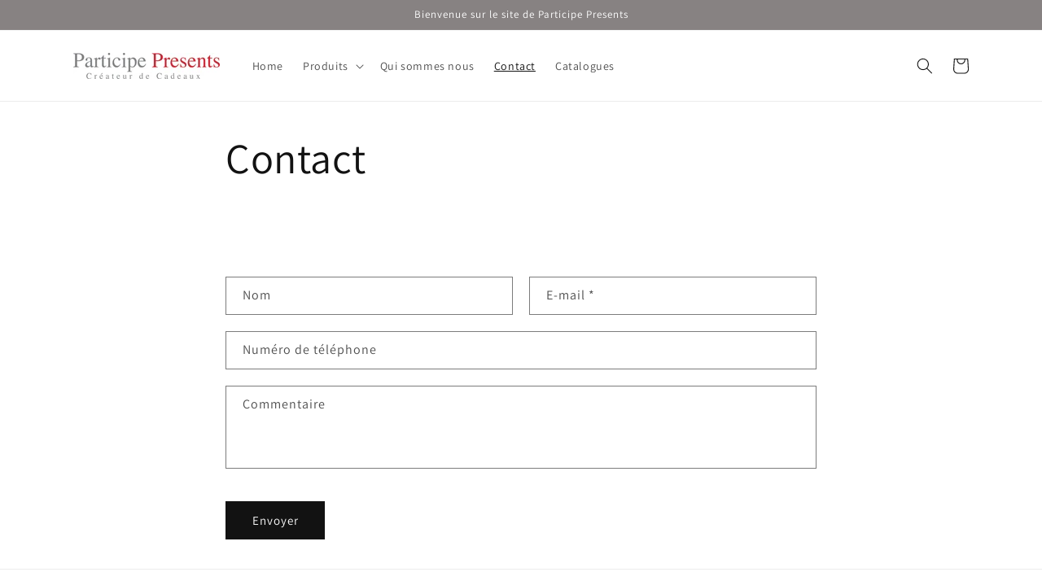

--- FILE ---
content_type: text/html; charset=utf-8
request_url: https://ppresents.com/pages/contact
body_size: 18479
content:
<!doctype html>
<html class="no-js" lang="fr">
  <head>
    <meta charset="utf-8">
    <meta http-equiv="X-UA-Compatible" content="IE=edge">
    <meta name="viewport" content="width=device-width,initial-scale=1">
    <meta name="theme-color" content="">
    <link rel="canonical" href="https://ppresents.com/pages/contact"><link rel="preconnect" href="https://fonts.shopifycdn.com" crossorigin><title>
      Contact
 &ndash; Participe Presents</title>

    

    

<meta property="og:site_name" content="Participe Presents">
<meta property="og:url" content="https://ppresents.com/pages/contact">
<meta property="og:title" content="Contact">
<meta property="og:type" content="website">
<meta property="og:description" content="Cadeaux et produit d&#39;accueil personnalisés pour le hôtellerie de luxe et monde de voyage, avec un gamme pour l&#39;accueil enfants, "><meta property="og:image" content="http://ppresents.com/cdn/shop/files/Logo_texte_vector_-_Copie_65db0442-f9fe-4ac5-8481-0c6acdfe4a87.jpg?height=628&pad_color=ffffff&v=1655216160&width=1200">
  <meta property="og:image:secure_url" content="https://ppresents.com/cdn/shop/files/Logo_texte_vector_-_Copie_65db0442-f9fe-4ac5-8481-0c6acdfe4a87.jpg?height=628&pad_color=ffffff&v=1655216160&width=1200">
  <meta property="og:image:width" content="1200">
  <meta property="og:image:height" content="628"><meta name="twitter:card" content="summary_large_image">
<meta name="twitter:title" content="Contact">
<meta name="twitter:description" content="Cadeaux et produit d&#39;accueil personnalisés pour le hôtellerie de luxe et monde de voyage, avec un gamme pour l&#39;accueil enfants, ">


    <script src="//ppresents.com/cdn/shop/t/4/assets/constants.js?v=58251544750838685771688197164" defer="defer"></script>
    <script src="//ppresents.com/cdn/shop/t/4/assets/pubsub.js?v=158357773527763999511688197164" defer="defer"></script>
    <script src="//ppresents.com/cdn/shop/t/4/assets/global.js?v=139248116715221171191688197164" defer="defer"></script><script src="//ppresents.com/cdn/shop/t/4/assets/animations.js?v=114255849464433187621688197163" defer="defer"></script><script>window.performance && window.performance.mark && window.performance.mark('shopify.content_for_header.start');</script><meta id="shopify-digital-wallet" name="shopify-digital-wallet" content="/60764553431/digital_wallets/dialog">
<meta name="shopify-checkout-api-token" content="713ed4c4d43bdb413e40cc6c257aed29">
<meta id="in-context-paypal-metadata" data-shop-id="60764553431" data-venmo-supported="false" data-environment="production" data-locale="fr_FR" data-paypal-v4="true" data-currency="EUR">
<script async="async" src="/checkouts/internal/preloads.js?locale=fr-FR"></script>
<script id="shopify-features" type="application/json">{"accessToken":"713ed4c4d43bdb413e40cc6c257aed29","betas":["rich-media-storefront-analytics"],"domain":"ppresents.com","predictiveSearch":true,"shopId":60764553431,"locale":"fr"}</script>
<script>var Shopify = Shopify || {};
Shopify.shop = "participepresents.myshopify.com";
Shopify.locale = "fr";
Shopify.currency = {"active":"EUR","rate":"1.0"};
Shopify.country = "FR";
Shopify.theme = {"name":"Dawn","id":150722838872,"schema_name":"Dawn","schema_version":"10.0.0","theme_store_id":887,"role":"main"};
Shopify.theme.handle = "null";
Shopify.theme.style = {"id":null,"handle":null};
Shopify.cdnHost = "ppresents.com/cdn";
Shopify.routes = Shopify.routes || {};
Shopify.routes.root = "/";</script>
<script type="module">!function(o){(o.Shopify=o.Shopify||{}).modules=!0}(window);</script>
<script>!function(o){function n(){var o=[];function n(){o.push(Array.prototype.slice.apply(arguments))}return n.q=o,n}var t=o.Shopify=o.Shopify||{};t.loadFeatures=n(),t.autoloadFeatures=n()}(window);</script>
<script id="shop-js-analytics" type="application/json">{"pageType":"page"}</script>
<script defer="defer" async type="module" src="//ppresents.com/cdn/shopifycloud/shop-js/modules/v2/client.init-shop-cart-sync_BcDpqI9l.fr.esm.js"></script>
<script defer="defer" async type="module" src="//ppresents.com/cdn/shopifycloud/shop-js/modules/v2/chunk.common_a1Rf5Dlz.esm.js"></script>
<script defer="defer" async type="module" src="//ppresents.com/cdn/shopifycloud/shop-js/modules/v2/chunk.modal_Djra7sW9.esm.js"></script>
<script type="module">
  await import("//ppresents.com/cdn/shopifycloud/shop-js/modules/v2/client.init-shop-cart-sync_BcDpqI9l.fr.esm.js");
await import("//ppresents.com/cdn/shopifycloud/shop-js/modules/v2/chunk.common_a1Rf5Dlz.esm.js");
await import("//ppresents.com/cdn/shopifycloud/shop-js/modules/v2/chunk.modal_Djra7sW9.esm.js");

  window.Shopify.SignInWithShop?.initShopCartSync?.({"fedCMEnabled":true,"windoidEnabled":true});

</script>
<script id="__st">var __st={"a":60764553431,"offset":3600,"reqid":"45f35d4e-6f2d-47b6-b447-5dc69c99954c-1769081391","pageurl":"ppresents.com\/pages\/contact","s":"pages-92402221271","u":"07168d25c58e","p":"page","rtyp":"page","rid":92402221271};</script>
<script>window.ShopifyPaypalV4VisibilityTracking = true;</script>
<script id="captcha-bootstrap">!function(){'use strict';const t='contact',e='account',n='new_comment',o=[[t,t],['blogs',n],['comments',n],[t,'customer']],c=[[e,'customer_login'],[e,'guest_login'],[e,'recover_customer_password'],[e,'create_customer']],r=t=>t.map((([t,e])=>`form[action*='/${t}']:not([data-nocaptcha='true']) input[name='form_type'][value='${e}']`)).join(','),a=t=>()=>t?[...document.querySelectorAll(t)].map((t=>t.form)):[];function s(){const t=[...o],e=r(t);return a(e)}const i='password',u='form_key',d=['recaptcha-v3-token','g-recaptcha-response','h-captcha-response',i],f=()=>{try{return window.sessionStorage}catch{return}},m='__shopify_v',_=t=>t.elements[u];function p(t,e,n=!1){try{const o=window.sessionStorage,c=JSON.parse(o.getItem(e)),{data:r}=function(t){const{data:e,action:n}=t;return t[m]||n?{data:e,action:n}:{data:t,action:n}}(c);for(const[e,n]of Object.entries(r))t.elements[e]&&(t.elements[e].value=n);n&&o.removeItem(e)}catch(o){console.error('form repopulation failed',{error:o})}}const l='form_type',E='cptcha';function T(t){t.dataset[E]=!0}const w=window,h=w.document,L='Shopify',v='ce_forms',y='captcha';let A=!1;((t,e)=>{const n=(g='f06e6c50-85a8-45c8-87d0-21a2b65856fe',I='https://cdn.shopify.com/shopifycloud/storefront-forms-hcaptcha/ce_storefront_forms_captcha_hcaptcha.v1.5.2.iife.js',D={infoText:'Protégé par hCaptcha',privacyText:'Confidentialité',termsText:'Conditions'},(t,e,n)=>{const o=w[L][v],c=o.bindForm;if(c)return c(t,g,e,D).then(n);var r;o.q.push([[t,g,e,D],n]),r=I,A||(h.body.append(Object.assign(h.createElement('script'),{id:'captcha-provider',async:!0,src:r})),A=!0)});var g,I,D;w[L]=w[L]||{},w[L][v]=w[L][v]||{},w[L][v].q=[],w[L][y]=w[L][y]||{},w[L][y].protect=function(t,e){n(t,void 0,e),T(t)},Object.freeze(w[L][y]),function(t,e,n,w,h,L){const[v,y,A,g]=function(t,e,n){const i=e?o:[],u=t?c:[],d=[...i,...u],f=r(d),m=r(i),_=r(d.filter((([t,e])=>n.includes(e))));return[a(f),a(m),a(_),s()]}(w,h,L),I=t=>{const e=t.target;return e instanceof HTMLFormElement?e:e&&e.form},D=t=>v().includes(t);t.addEventListener('submit',(t=>{const e=I(t);if(!e)return;const n=D(e)&&!e.dataset.hcaptchaBound&&!e.dataset.recaptchaBound,o=_(e),c=g().includes(e)&&(!o||!o.value);(n||c)&&t.preventDefault(),c&&!n&&(function(t){try{if(!f())return;!function(t){const e=f();if(!e)return;const n=_(t);if(!n)return;const o=n.value;o&&e.removeItem(o)}(t);const e=Array.from(Array(32),(()=>Math.random().toString(36)[2])).join('');!function(t,e){_(t)||t.append(Object.assign(document.createElement('input'),{type:'hidden',name:u})),t.elements[u].value=e}(t,e),function(t,e){const n=f();if(!n)return;const o=[...t.querySelectorAll(`input[type='${i}']`)].map((({name:t})=>t)),c=[...d,...o],r={};for(const[a,s]of new FormData(t).entries())c.includes(a)||(r[a]=s);n.setItem(e,JSON.stringify({[m]:1,action:t.action,data:r}))}(t,e)}catch(e){console.error('failed to persist form',e)}}(e),e.submit())}));const S=(t,e)=>{t&&!t.dataset[E]&&(n(t,e.some((e=>e===t))),T(t))};for(const o of['focusin','change'])t.addEventListener(o,(t=>{const e=I(t);D(e)&&S(e,y())}));const B=e.get('form_key'),M=e.get(l),P=B&&M;t.addEventListener('DOMContentLoaded',(()=>{const t=y();if(P)for(const e of t)e.elements[l].value===M&&p(e,B);[...new Set([...A(),...v().filter((t=>'true'===t.dataset.shopifyCaptcha))])].forEach((e=>S(e,t)))}))}(h,new URLSearchParams(w.location.search),n,t,e,['guest_login'])})(!0,!0)}();</script>
<script integrity="sha256-4kQ18oKyAcykRKYeNunJcIwy7WH5gtpwJnB7kiuLZ1E=" data-source-attribution="shopify.loadfeatures" defer="defer" src="//ppresents.com/cdn/shopifycloud/storefront/assets/storefront/load_feature-a0a9edcb.js" crossorigin="anonymous"></script>
<script data-source-attribution="shopify.dynamic_checkout.dynamic.init">var Shopify=Shopify||{};Shopify.PaymentButton=Shopify.PaymentButton||{isStorefrontPortableWallets:!0,init:function(){window.Shopify.PaymentButton.init=function(){};var t=document.createElement("script");t.src="https://ppresents.com/cdn/shopifycloud/portable-wallets/latest/portable-wallets.fr.js",t.type="module",document.head.appendChild(t)}};
</script>
<script data-source-attribution="shopify.dynamic_checkout.buyer_consent">
  function portableWalletsHideBuyerConsent(e){var t=document.getElementById("shopify-buyer-consent"),n=document.getElementById("shopify-subscription-policy-button");t&&n&&(t.classList.add("hidden"),t.setAttribute("aria-hidden","true"),n.removeEventListener("click",e))}function portableWalletsShowBuyerConsent(e){var t=document.getElementById("shopify-buyer-consent"),n=document.getElementById("shopify-subscription-policy-button");t&&n&&(t.classList.remove("hidden"),t.removeAttribute("aria-hidden"),n.addEventListener("click",e))}window.Shopify?.PaymentButton&&(window.Shopify.PaymentButton.hideBuyerConsent=portableWalletsHideBuyerConsent,window.Shopify.PaymentButton.showBuyerConsent=portableWalletsShowBuyerConsent);
</script>
<script data-source-attribution="shopify.dynamic_checkout.cart.bootstrap">document.addEventListener("DOMContentLoaded",(function(){function t(){return document.querySelector("shopify-accelerated-checkout-cart, shopify-accelerated-checkout")}if(t())Shopify.PaymentButton.init();else{new MutationObserver((function(e,n){t()&&(Shopify.PaymentButton.init(),n.disconnect())})).observe(document.body,{childList:!0,subtree:!0})}}));
</script>
<link id="shopify-accelerated-checkout-styles" rel="stylesheet" media="screen" href="https://ppresents.com/cdn/shopifycloud/portable-wallets/latest/accelerated-checkout-backwards-compat.css" crossorigin="anonymous">
<style id="shopify-accelerated-checkout-cart">
        #shopify-buyer-consent {
  margin-top: 1em;
  display: inline-block;
  width: 100%;
}

#shopify-buyer-consent.hidden {
  display: none;
}

#shopify-subscription-policy-button {
  background: none;
  border: none;
  padding: 0;
  text-decoration: underline;
  font-size: inherit;
  cursor: pointer;
}

#shopify-subscription-policy-button::before {
  box-shadow: none;
}

      </style>
<script id="sections-script" data-sections="header" defer="defer" src="//ppresents.com/cdn/shop/t/4/compiled_assets/scripts.js?v=1785"></script>
<script>window.performance && window.performance.mark && window.performance.mark('shopify.content_for_header.end');</script>


    <style data-shopify>
      @font-face {
  font-family: Assistant;
  font-weight: 400;
  font-style: normal;
  font-display: swap;
  src: url("//ppresents.com/cdn/fonts/assistant/assistant_n4.9120912a469cad1cc292572851508ca49d12e768.woff2") format("woff2"),
       url("//ppresents.com/cdn/fonts/assistant/assistant_n4.6e9875ce64e0fefcd3f4446b7ec9036b3ddd2985.woff") format("woff");
}

      @font-face {
  font-family: Assistant;
  font-weight: 700;
  font-style: normal;
  font-display: swap;
  src: url("//ppresents.com/cdn/fonts/assistant/assistant_n7.bf44452348ec8b8efa3aa3068825305886b1c83c.woff2") format("woff2"),
       url("//ppresents.com/cdn/fonts/assistant/assistant_n7.0c887fee83f6b3bda822f1150b912c72da0f7b64.woff") format("woff");
}

      
      
      @font-face {
  font-family: Assistant;
  font-weight: 400;
  font-style: normal;
  font-display: swap;
  src: url("//ppresents.com/cdn/fonts/assistant/assistant_n4.9120912a469cad1cc292572851508ca49d12e768.woff2") format("woff2"),
       url("//ppresents.com/cdn/fonts/assistant/assistant_n4.6e9875ce64e0fefcd3f4446b7ec9036b3ddd2985.woff") format("woff");
}


      
        :root,
        .color-background-1 {
          --color-background: 255,255,255;
        
          --gradient-background: #ffffff;
        
        --color-foreground: 18,18,18;
        --color-shadow: 18,18,18;
        --color-button: 18,18,18;
        --color-button-text: 255,255,255;
        --color-secondary-button: 255,255,255;
        --color-secondary-button-text: 18,18,18;
        --color-link: 18,18,18;
        --color-badge-foreground: 18,18,18;
        --color-badge-background: 255,255,255;
        --color-badge-border: 18,18,18;
        --payment-terms-background-color: rgb(255 255 255);
      }
      
        
        .color-background-2 {
          --color-background: 243,243,243;
        
          --gradient-background: #f3f3f3;
        
        --color-foreground: 18,18,18;
        --color-shadow: 18,18,18;
        --color-button: 18,18,18;
        --color-button-text: 243,243,243;
        --color-secondary-button: 243,243,243;
        --color-secondary-button-text: 18,18,18;
        --color-link: 18,18,18;
        --color-badge-foreground: 18,18,18;
        --color-badge-background: 243,243,243;
        --color-badge-border: 18,18,18;
        --payment-terms-background-color: rgb(243 243 243);
      }
      
        
        .color-inverse {
          --color-background: 18,18,18;
        
          --gradient-background: #121212;
        
        --color-foreground: 255,255,255;
        --color-shadow: 18,18,18;
        --color-button: 255,255,255;
        --color-button-text: 18,18,18;
        --color-secondary-button: 18,18,18;
        --color-secondary-button-text: 255,255,255;
        --color-link: 255,255,255;
        --color-badge-foreground: 255,255,255;
        --color-badge-background: 18,18,18;
        --color-badge-border: 255,255,255;
        --payment-terms-background-color: rgb(18 18 18);
      }
      
        
        .color-accent-1 {
          --color-background: 38,35,35;
        
          --gradient-background: #262323;
        
        --color-foreground: 255,255,255;
        --color-shadow: 18,18,18;
        --color-button: 255,255,255;
        --color-button-text: 18,18,18;
        --color-secondary-button: 38,35,35;
        --color-secondary-button-text: 255,255,255;
        --color-link: 255,255,255;
        --color-badge-foreground: 255,255,255;
        --color-badge-background: 38,35,35;
        --color-badge-border: 255,255,255;
        --payment-terms-background-color: rgb(38 35 35);
      }
      
        
        .color-accent-2 {
          --color-background: 51,79,180;
        
          --gradient-background: #334fb4;
        
        --color-foreground: 255,255,255;
        --color-shadow: 18,18,18;
        --color-button: 255,255,255;
        --color-button-text: 51,79,180;
        --color-secondary-button: 51,79,180;
        --color-secondary-button-text: 255,255,255;
        --color-link: 255,255,255;
        --color-badge-foreground: 255,255,255;
        --color-badge-background: 51,79,180;
        --color-badge-border: 255,255,255;
        --payment-terms-background-color: rgb(51 79 180);
      }
      
        
        .color-scheme-24e55e31-c74b-447e-8659-2e0d41b837e9 {
          --color-background: 135,130,130;
        
          --gradient-background: #878282;
        
        --color-foreground: 255,255,255;
        --color-shadow: 18,18,18;
        --color-button: 18,18,18;
        --color-button-text: 255,255,255;
        --color-secondary-button: 135,130,130;
        --color-secondary-button-text: 18,18,18;
        --color-link: 18,18,18;
        --color-badge-foreground: 255,255,255;
        --color-badge-background: 135,130,130;
        --color-badge-border: 255,255,255;
        --payment-terms-background-color: rgb(135 130 130);
      }
      

      body, .color-background-1, .color-background-2, .color-inverse, .color-accent-1, .color-accent-2, .color-scheme-24e55e31-c74b-447e-8659-2e0d41b837e9 {
        color: rgba(var(--color-foreground), 0.75);
        background-color: rgb(var(--color-background));
      }

      :root {
        --font-body-family: Assistant, sans-serif;
        --font-body-style: normal;
        --font-body-weight: 400;
        --font-body-weight-bold: 700;

        --font-heading-family: Assistant, sans-serif;
        --font-heading-style: normal;
        --font-heading-weight: 400;

        --font-body-scale: 1.0;
        --font-heading-scale: 1.0;

        --media-padding: px;
        --media-border-opacity: 0.05;
        --media-border-width: 1px;
        --media-radius: 0px;
        --media-shadow-opacity: 0.0;
        --media-shadow-horizontal-offset: 0px;
        --media-shadow-vertical-offset: 0px;
        --media-shadow-blur-radius: 0px;
        --media-shadow-visible: 0;

        --page-width: 120rem;
        --page-width-margin: 0rem;

        --product-card-image-padding: 0.0rem;
        --product-card-corner-radius: 0.0rem;
        --product-card-text-alignment: left;
        --product-card-border-width: 0.0rem;
        --product-card-border-opacity: 0.0;
        --product-card-shadow-opacity: 0.1;
        --product-card-shadow-visible: 1;
        --product-card-shadow-horizontal-offset: 0.0rem;
        --product-card-shadow-vertical-offset: 0.0rem;
        --product-card-shadow-blur-radius: 0.0rem;

        --collection-card-image-padding: 0.0rem;
        --collection-card-corner-radius: 0.0rem;
        --collection-card-text-alignment: left;
        --collection-card-border-width: 0.0rem;
        --collection-card-border-opacity: 0.0;
        --collection-card-shadow-opacity: 0.1;
        --collection-card-shadow-visible: 1;
        --collection-card-shadow-horizontal-offset: 0.0rem;
        --collection-card-shadow-vertical-offset: 0.0rem;
        --collection-card-shadow-blur-radius: 0.0rem;

        --blog-card-image-padding: 0.0rem;
        --blog-card-corner-radius: 0.0rem;
        --blog-card-text-alignment: left;
        --blog-card-border-width: 0.0rem;
        --blog-card-border-opacity: 0.0;
        --blog-card-shadow-opacity: 0.1;
        --blog-card-shadow-visible: 1;
        --blog-card-shadow-horizontal-offset: 0.0rem;
        --blog-card-shadow-vertical-offset: 0.0rem;
        --blog-card-shadow-blur-radius: 0.0rem;

        --badge-corner-radius: 4.0rem;

        --popup-border-width: 1px;
        --popup-border-opacity: 0.1;
        --popup-corner-radius: 0px;
        --popup-shadow-opacity: 0.0;
        --popup-shadow-horizontal-offset: 0px;
        --popup-shadow-vertical-offset: 0px;
        --popup-shadow-blur-radius: 0px;

        --drawer-border-width: 1px;
        --drawer-border-opacity: 0.1;
        --drawer-shadow-opacity: 0.0;
        --drawer-shadow-horizontal-offset: 0px;
        --drawer-shadow-vertical-offset: 0px;
        --drawer-shadow-blur-radius: 0px;

        --spacing-sections-desktop: 0px;
        --spacing-sections-mobile: 0px;

        --grid-desktop-vertical-spacing: 8px;
        --grid-desktop-horizontal-spacing: 8px;
        --grid-mobile-vertical-spacing: 4px;
        --grid-mobile-horizontal-spacing: 4px;

        --text-boxes-border-opacity: 0.0;
        --text-boxes-border-width: 0px;
        --text-boxes-radius: 0px;
        --text-boxes-shadow-opacity: 0.0;
        --text-boxes-shadow-visible: 0;
        --text-boxes-shadow-horizontal-offset: 0px;
        --text-boxes-shadow-vertical-offset: 0px;
        --text-boxes-shadow-blur-radius: 0px;

        --buttons-radius: 0px;
        --buttons-radius-outset: 0px;
        --buttons-border-width: 1px;
        --buttons-border-opacity: 1.0;
        --buttons-shadow-opacity: 0.0;
        --buttons-shadow-visible: 0;
        --buttons-shadow-horizontal-offset: 0px;
        --buttons-shadow-vertical-offset: 0px;
        --buttons-shadow-blur-radius: 0px;
        --buttons-border-offset: 0px;

        --inputs-radius: 0px;
        --inputs-border-width: 1px;
        --inputs-border-opacity: 0.55;
        --inputs-shadow-opacity: 0.0;
        --inputs-shadow-horizontal-offset: 0px;
        --inputs-margin-offset: 0px;
        --inputs-shadow-vertical-offset: 0px;
        --inputs-shadow-blur-radius: 0px;
        --inputs-radius-outset: 0px;

        --variant-pills-radius: 40px;
        --variant-pills-border-width: 1px;
        --variant-pills-border-opacity: 0.55;
        --variant-pills-shadow-opacity: 0.0;
        --variant-pills-shadow-horizontal-offset: 0px;
        --variant-pills-shadow-vertical-offset: 0px;
        --variant-pills-shadow-blur-radius: 0px;
      }

      *,
      *::before,
      *::after {
        box-sizing: inherit;
      }

      html {
        box-sizing: border-box;
        font-size: calc(var(--font-body-scale) * 62.5%);
        height: 100%;
      }

      body {
        display: grid;
        grid-template-rows: auto auto 1fr auto;
        grid-template-columns: 100%;
        min-height: 100%;
        margin: 0;
        font-size: 1.5rem;
        letter-spacing: 0.06rem;
        line-height: calc(1 + 0.8 / var(--font-body-scale));
        font-family: var(--font-body-family);
        font-style: var(--font-body-style);
        font-weight: var(--font-body-weight);
      }

      @media screen and (min-width: 750px) {
        body {
          font-size: 1.6rem;
        }
      }
    </style>

    <link href="//ppresents.com/cdn/shop/t/4/assets/base.css?v=117828829876360325261688197163" rel="stylesheet" type="text/css" media="all" />
<link rel="preload" as="font" href="//ppresents.com/cdn/fonts/assistant/assistant_n4.9120912a469cad1cc292572851508ca49d12e768.woff2" type="font/woff2" crossorigin><link rel="preload" as="font" href="//ppresents.com/cdn/fonts/assistant/assistant_n4.9120912a469cad1cc292572851508ca49d12e768.woff2" type="font/woff2" crossorigin><link
        rel="stylesheet"
        href="//ppresents.com/cdn/shop/t/4/assets/component-predictive-search.css?v=118923337488134913561688197164"
        media="print"
        onload="this.media='all'"
      ><script>
      document.documentElement.className = document.documentElement.className.replace('no-js', 'js');
      if (Shopify.designMode) {
        document.documentElement.classList.add('shopify-design-mode');
      }
    </script>
  <link href="https://monorail-edge.shopifysvc.com" rel="dns-prefetch">
<script>(function(){if ("sendBeacon" in navigator && "performance" in window) {try {var session_token_from_headers = performance.getEntriesByType('navigation')[0].serverTiming.find(x => x.name == '_s').description;} catch {var session_token_from_headers = undefined;}var session_cookie_matches = document.cookie.match(/_shopify_s=([^;]*)/);var session_token_from_cookie = session_cookie_matches && session_cookie_matches.length === 2 ? session_cookie_matches[1] : "";var session_token = session_token_from_headers || session_token_from_cookie || "";function handle_abandonment_event(e) {var entries = performance.getEntries().filter(function(entry) {return /monorail-edge.shopifysvc.com/.test(entry.name);});if (!window.abandonment_tracked && entries.length === 0) {window.abandonment_tracked = true;var currentMs = Date.now();var navigation_start = performance.timing.navigationStart;var payload = {shop_id: 60764553431,url: window.location.href,navigation_start,duration: currentMs - navigation_start,session_token,page_type: "page"};window.navigator.sendBeacon("https://monorail-edge.shopifysvc.com/v1/produce", JSON.stringify({schema_id: "online_store_buyer_site_abandonment/1.1",payload: payload,metadata: {event_created_at_ms: currentMs,event_sent_at_ms: currentMs}}));}}window.addEventListener('pagehide', handle_abandonment_event);}}());</script>
<script id="web-pixels-manager-setup">(function e(e,d,r,n,o){if(void 0===o&&(o={}),!Boolean(null===(a=null===(i=window.Shopify)||void 0===i?void 0:i.analytics)||void 0===a?void 0:a.replayQueue)){var i,a;window.Shopify=window.Shopify||{};var t=window.Shopify;t.analytics=t.analytics||{};var s=t.analytics;s.replayQueue=[],s.publish=function(e,d,r){return s.replayQueue.push([e,d,r]),!0};try{self.performance.mark("wpm:start")}catch(e){}var l=function(){var e={modern:/Edge?\/(1{2}[4-9]|1[2-9]\d|[2-9]\d{2}|\d{4,})\.\d+(\.\d+|)|Firefox\/(1{2}[4-9]|1[2-9]\d|[2-9]\d{2}|\d{4,})\.\d+(\.\d+|)|Chrom(ium|e)\/(9{2}|\d{3,})\.\d+(\.\d+|)|(Maci|X1{2}).+ Version\/(15\.\d+|(1[6-9]|[2-9]\d|\d{3,})\.\d+)([,.]\d+|)( \(\w+\)|)( Mobile\/\w+|) Safari\/|Chrome.+OPR\/(9{2}|\d{3,})\.\d+\.\d+|(CPU[ +]OS|iPhone[ +]OS|CPU[ +]iPhone|CPU IPhone OS|CPU iPad OS)[ +]+(15[._]\d+|(1[6-9]|[2-9]\d|\d{3,})[._]\d+)([._]\d+|)|Android:?[ /-](13[3-9]|1[4-9]\d|[2-9]\d{2}|\d{4,})(\.\d+|)(\.\d+|)|Android.+Firefox\/(13[5-9]|1[4-9]\d|[2-9]\d{2}|\d{4,})\.\d+(\.\d+|)|Android.+Chrom(ium|e)\/(13[3-9]|1[4-9]\d|[2-9]\d{2}|\d{4,})\.\d+(\.\d+|)|SamsungBrowser\/([2-9]\d|\d{3,})\.\d+/,legacy:/Edge?\/(1[6-9]|[2-9]\d|\d{3,})\.\d+(\.\d+|)|Firefox\/(5[4-9]|[6-9]\d|\d{3,})\.\d+(\.\d+|)|Chrom(ium|e)\/(5[1-9]|[6-9]\d|\d{3,})\.\d+(\.\d+|)([\d.]+$|.*Safari\/(?![\d.]+ Edge\/[\d.]+$))|(Maci|X1{2}).+ Version\/(10\.\d+|(1[1-9]|[2-9]\d|\d{3,})\.\d+)([,.]\d+|)( \(\w+\)|)( Mobile\/\w+|) Safari\/|Chrome.+OPR\/(3[89]|[4-9]\d|\d{3,})\.\d+\.\d+|(CPU[ +]OS|iPhone[ +]OS|CPU[ +]iPhone|CPU IPhone OS|CPU iPad OS)[ +]+(10[._]\d+|(1[1-9]|[2-9]\d|\d{3,})[._]\d+)([._]\d+|)|Android:?[ /-](13[3-9]|1[4-9]\d|[2-9]\d{2}|\d{4,})(\.\d+|)(\.\d+|)|Mobile Safari.+OPR\/([89]\d|\d{3,})\.\d+\.\d+|Android.+Firefox\/(13[5-9]|1[4-9]\d|[2-9]\d{2}|\d{4,})\.\d+(\.\d+|)|Android.+Chrom(ium|e)\/(13[3-9]|1[4-9]\d|[2-9]\d{2}|\d{4,})\.\d+(\.\d+|)|Android.+(UC? ?Browser|UCWEB|U3)[ /]?(15\.([5-9]|\d{2,})|(1[6-9]|[2-9]\d|\d{3,})\.\d+)\.\d+|SamsungBrowser\/(5\.\d+|([6-9]|\d{2,})\.\d+)|Android.+MQ{2}Browser\/(14(\.(9|\d{2,})|)|(1[5-9]|[2-9]\d|\d{3,})(\.\d+|))(\.\d+|)|K[Aa][Ii]OS\/(3\.\d+|([4-9]|\d{2,})\.\d+)(\.\d+|)/},d=e.modern,r=e.legacy,n=navigator.userAgent;return n.match(d)?"modern":n.match(r)?"legacy":"unknown"}(),u="modern"===l?"modern":"legacy",c=(null!=n?n:{modern:"",legacy:""})[u],f=function(e){return[e.baseUrl,"/wpm","/b",e.hashVersion,"modern"===e.buildTarget?"m":"l",".js"].join("")}({baseUrl:d,hashVersion:r,buildTarget:u}),m=function(e){var d=e.version,r=e.bundleTarget,n=e.surface,o=e.pageUrl,i=e.monorailEndpoint;return{emit:function(e){var a=e.status,t=e.errorMsg,s=(new Date).getTime(),l=JSON.stringify({metadata:{event_sent_at_ms:s},events:[{schema_id:"web_pixels_manager_load/3.1",payload:{version:d,bundle_target:r,page_url:o,status:a,surface:n,error_msg:t},metadata:{event_created_at_ms:s}}]});if(!i)return console&&console.warn&&console.warn("[Web Pixels Manager] No Monorail endpoint provided, skipping logging."),!1;try{return self.navigator.sendBeacon.bind(self.navigator)(i,l)}catch(e){}var u=new XMLHttpRequest;try{return u.open("POST",i,!0),u.setRequestHeader("Content-Type","text/plain"),u.send(l),!0}catch(e){return console&&console.warn&&console.warn("[Web Pixels Manager] Got an unhandled error while logging to Monorail."),!1}}}}({version:r,bundleTarget:l,surface:e.surface,pageUrl:self.location.href,monorailEndpoint:e.monorailEndpoint});try{o.browserTarget=l,function(e){var d=e.src,r=e.async,n=void 0===r||r,o=e.onload,i=e.onerror,a=e.sri,t=e.scriptDataAttributes,s=void 0===t?{}:t,l=document.createElement("script"),u=document.querySelector("head"),c=document.querySelector("body");if(l.async=n,l.src=d,a&&(l.integrity=a,l.crossOrigin="anonymous"),s)for(var f in s)if(Object.prototype.hasOwnProperty.call(s,f))try{l.dataset[f]=s[f]}catch(e){}if(o&&l.addEventListener("load",o),i&&l.addEventListener("error",i),u)u.appendChild(l);else{if(!c)throw new Error("Did not find a head or body element to append the script");c.appendChild(l)}}({src:f,async:!0,onload:function(){if(!function(){var e,d;return Boolean(null===(d=null===(e=window.Shopify)||void 0===e?void 0:e.analytics)||void 0===d?void 0:d.initialized)}()){var d=window.webPixelsManager.init(e)||void 0;if(d){var r=window.Shopify.analytics;r.replayQueue.forEach((function(e){var r=e[0],n=e[1],o=e[2];d.publishCustomEvent(r,n,o)})),r.replayQueue=[],r.publish=d.publishCustomEvent,r.visitor=d.visitor,r.initialized=!0}}},onerror:function(){return m.emit({status:"failed",errorMsg:"".concat(f," has failed to load")})},sri:function(e){var d=/^sha384-[A-Za-z0-9+/=]+$/;return"string"==typeof e&&d.test(e)}(c)?c:"",scriptDataAttributes:o}),m.emit({status:"loading"})}catch(e){m.emit({status:"failed",errorMsg:(null==e?void 0:e.message)||"Unknown error"})}}})({shopId: 60764553431,storefrontBaseUrl: "https://ppresents.com",extensionsBaseUrl: "https://extensions.shopifycdn.com/cdn/shopifycloud/web-pixels-manager",monorailEndpoint: "https://monorail-edge.shopifysvc.com/unstable/produce_batch",surface: "storefront-renderer",enabledBetaFlags: ["2dca8a86"],webPixelsConfigList: [{"id":"shopify-app-pixel","configuration":"{}","eventPayloadVersion":"v1","runtimeContext":"STRICT","scriptVersion":"0450","apiClientId":"shopify-pixel","type":"APP","privacyPurposes":["ANALYTICS","MARKETING"]},{"id":"shopify-custom-pixel","eventPayloadVersion":"v1","runtimeContext":"LAX","scriptVersion":"0450","apiClientId":"shopify-pixel","type":"CUSTOM","privacyPurposes":["ANALYTICS","MARKETING"]}],isMerchantRequest: false,initData: {"shop":{"name":"Participe Presents","paymentSettings":{"currencyCode":"EUR"},"myshopifyDomain":"participepresents.myshopify.com","countryCode":"FR","storefrontUrl":"https:\/\/ppresents.com"},"customer":null,"cart":null,"checkout":null,"productVariants":[],"purchasingCompany":null},},"https://ppresents.com/cdn","fcfee988w5aeb613cpc8e4bc33m6693e112",{"modern":"","legacy":""},{"shopId":"60764553431","storefrontBaseUrl":"https:\/\/ppresents.com","extensionBaseUrl":"https:\/\/extensions.shopifycdn.com\/cdn\/shopifycloud\/web-pixels-manager","surface":"storefront-renderer","enabledBetaFlags":"[\"2dca8a86\"]","isMerchantRequest":"false","hashVersion":"fcfee988w5aeb613cpc8e4bc33m6693e112","publish":"custom","events":"[[\"page_viewed\",{}]]"});</script><script>
  window.ShopifyAnalytics = window.ShopifyAnalytics || {};
  window.ShopifyAnalytics.meta = window.ShopifyAnalytics.meta || {};
  window.ShopifyAnalytics.meta.currency = 'EUR';
  var meta = {"page":{"pageType":"page","resourceType":"page","resourceId":92402221271,"requestId":"45f35d4e-6f2d-47b6-b447-5dc69c99954c-1769081391"}};
  for (var attr in meta) {
    window.ShopifyAnalytics.meta[attr] = meta[attr];
  }
</script>
<script class="analytics">
  (function () {
    var customDocumentWrite = function(content) {
      var jquery = null;

      if (window.jQuery) {
        jquery = window.jQuery;
      } else if (window.Checkout && window.Checkout.$) {
        jquery = window.Checkout.$;
      }

      if (jquery) {
        jquery('body').append(content);
      }
    };

    var hasLoggedConversion = function(token) {
      if (token) {
        return document.cookie.indexOf('loggedConversion=' + token) !== -1;
      }
      return false;
    }

    var setCookieIfConversion = function(token) {
      if (token) {
        var twoMonthsFromNow = new Date(Date.now());
        twoMonthsFromNow.setMonth(twoMonthsFromNow.getMonth() + 2);

        document.cookie = 'loggedConversion=' + token + '; expires=' + twoMonthsFromNow;
      }
    }

    var trekkie = window.ShopifyAnalytics.lib = window.trekkie = window.trekkie || [];
    if (trekkie.integrations) {
      return;
    }
    trekkie.methods = [
      'identify',
      'page',
      'ready',
      'track',
      'trackForm',
      'trackLink'
    ];
    trekkie.factory = function(method) {
      return function() {
        var args = Array.prototype.slice.call(arguments);
        args.unshift(method);
        trekkie.push(args);
        return trekkie;
      };
    };
    for (var i = 0; i < trekkie.methods.length; i++) {
      var key = trekkie.methods[i];
      trekkie[key] = trekkie.factory(key);
    }
    trekkie.load = function(config) {
      trekkie.config = config || {};
      trekkie.config.initialDocumentCookie = document.cookie;
      var first = document.getElementsByTagName('script')[0];
      var script = document.createElement('script');
      script.type = 'text/javascript';
      script.onerror = function(e) {
        var scriptFallback = document.createElement('script');
        scriptFallback.type = 'text/javascript';
        scriptFallback.onerror = function(error) {
                var Monorail = {
      produce: function produce(monorailDomain, schemaId, payload) {
        var currentMs = new Date().getTime();
        var event = {
          schema_id: schemaId,
          payload: payload,
          metadata: {
            event_created_at_ms: currentMs,
            event_sent_at_ms: currentMs
          }
        };
        return Monorail.sendRequest("https://" + monorailDomain + "/v1/produce", JSON.stringify(event));
      },
      sendRequest: function sendRequest(endpointUrl, payload) {
        // Try the sendBeacon API
        if (window && window.navigator && typeof window.navigator.sendBeacon === 'function' && typeof window.Blob === 'function' && !Monorail.isIos12()) {
          var blobData = new window.Blob([payload], {
            type: 'text/plain'
          });

          if (window.navigator.sendBeacon(endpointUrl, blobData)) {
            return true;
          } // sendBeacon was not successful

        } // XHR beacon

        var xhr = new XMLHttpRequest();

        try {
          xhr.open('POST', endpointUrl);
          xhr.setRequestHeader('Content-Type', 'text/plain');
          xhr.send(payload);
        } catch (e) {
          console.log(e);
        }

        return false;
      },
      isIos12: function isIos12() {
        return window.navigator.userAgent.lastIndexOf('iPhone; CPU iPhone OS 12_') !== -1 || window.navigator.userAgent.lastIndexOf('iPad; CPU OS 12_') !== -1;
      }
    };
    Monorail.produce('monorail-edge.shopifysvc.com',
      'trekkie_storefront_load_errors/1.1',
      {shop_id: 60764553431,
      theme_id: 150722838872,
      app_name: "storefront",
      context_url: window.location.href,
      source_url: "//ppresents.com/cdn/s/trekkie.storefront.1bbfab421998800ff09850b62e84b8915387986d.min.js"});

        };
        scriptFallback.async = true;
        scriptFallback.src = '//ppresents.com/cdn/s/trekkie.storefront.1bbfab421998800ff09850b62e84b8915387986d.min.js';
        first.parentNode.insertBefore(scriptFallback, first);
      };
      script.async = true;
      script.src = '//ppresents.com/cdn/s/trekkie.storefront.1bbfab421998800ff09850b62e84b8915387986d.min.js';
      first.parentNode.insertBefore(script, first);
    };
    trekkie.load(
      {"Trekkie":{"appName":"storefront","development":false,"defaultAttributes":{"shopId":60764553431,"isMerchantRequest":null,"themeId":150722838872,"themeCityHash":"7161010102605564692","contentLanguage":"fr","currency":"EUR","eventMetadataId":"16c8d59f-bb7a-40e9-b7b5-70c2d9f8daff"},"isServerSideCookieWritingEnabled":true,"monorailRegion":"shop_domain","enabledBetaFlags":["65f19447"]},"Session Attribution":{},"S2S":{"facebookCapiEnabled":false,"source":"trekkie-storefront-renderer","apiClientId":580111}}
    );

    var loaded = false;
    trekkie.ready(function() {
      if (loaded) return;
      loaded = true;

      window.ShopifyAnalytics.lib = window.trekkie;

      var originalDocumentWrite = document.write;
      document.write = customDocumentWrite;
      try { window.ShopifyAnalytics.merchantGoogleAnalytics.call(this); } catch(error) {};
      document.write = originalDocumentWrite;

      window.ShopifyAnalytics.lib.page(null,{"pageType":"page","resourceType":"page","resourceId":92402221271,"requestId":"45f35d4e-6f2d-47b6-b447-5dc69c99954c-1769081391","shopifyEmitted":true});

      var match = window.location.pathname.match(/checkouts\/(.+)\/(thank_you|post_purchase)/)
      var token = match? match[1]: undefined;
      if (!hasLoggedConversion(token)) {
        setCookieIfConversion(token);
        
      }
    });


        var eventsListenerScript = document.createElement('script');
        eventsListenerScript.async = true;
        eventsListenerScript.src = "//ppresents.com/cdn/shopifycloud/storefront/assets/shop_events_listener-3da45d37.js";
        document.getElementsByTagName('head')[0].appendChild(eventsListenerScript);

})();</script>
<script
  defer
  src="https://ppresents.com/cdn/shopifycloud/perf-kit/shopify-perf-kit-3.0.4.min.js"
  data-application="storefront-renderer"
  data-shop-id="60764553431"
  data-render-region="gcp-us-east1"
  data-page-type="page"
  data-theme-instance-id="150722838872"
  data-theme-name="Dawn"
  data-theme-version="10.0.0"
  data-monorail-region="shop_domain"
  data-resource-timing-sampling-rate="10"
  data-shs="true"
  data-shs-beacon="true"
  data-shs-export-with-fetch="true"
  data-shs-logs-sample-rate="1"
  data-shs-beacon-endpoint="https://ppresents.com/api/collect"
></script>
</head>

  <body class="gradient animate--hover-default">
    <a class="skip-to-content-link button visually-hidden" href="#MainContent">
      Ignorer et passer au contenu
    </a><!-- BEGIN sections: header-group -->
<div id="shopify-section-sections--19208078491992__announcement-bar" class="shopify-section shopify-section-group-header-group announcement-bar-section"><link href="//ppresents.com/cdn/shop/t/4/assets/component-slideshow.css?v=83743227411799112781688197164" rel="stylesheet" type="text/css" media="all" />
<link href="//ppresents.com/cdn/shop/t/4/assets/component-slider.css?v=142503135496229589681688197164" rel="stylesheet" type="text/css" media="all" />

<div
  class="utility-bar color-scheme-24e55e31-c74b-447e-8659-2e0d41b837e9 gradient utility-bar--bottom-border"
  
><div class="announcement-bar" role="region" aria-label="Annonce" ><div class="page-width">
            <p class="announcement-bar__message h5">
              <span>Bienvenue sur le site de Participe Presents</span></p>
          </div></div></div>


</div><div id="shopify-section-sections--19208078491992__header" class="shopify-section shopify-section-group-header-group section-header"><link rel="stylesheet" href="//ppresents.com/cdn/shop/t/4/assets/component-list-menu.css?v=151968516119678728991688197164" media="print" onload="this.media='all'">
<link rel="stylesheet" href="//ppresents.com/cdn/shop/t/4/assets/component-search.css?v=130382253973794904871688197164" media="print" onload="this.media='all'">
<link rel="stylesheet" href="//ppresents.com/cdn/shop/t/4/assets/component-menu-drawer.css?v=160161990486659892291688197164" media="print" onload="this.media='all'">
<link rel="stylesheet" href="//ppresents.com/cdn/shop/t/4/assets/component-cart-notification.css?v=54116361853792938221688197164" media="print" onload="this.media='all'">
<link rel="stylesheet" href="//ppresents.com/cdn/shop/t/4/assets/component-cart-items.css?v=4628327769354762111688197164" media="print" onload="this.media='all'"><link rel="stylesheet" href="//ppresents.com/cdn/shop/t/4/assets/component-price.css?v=65402837579211014041688197164" media="print" onload="this.media='all'">
  <link rel="stylesheet" href="//ppresents.com/cdn/shop/t/4/assets/component-loading-overlay.css?v=43236910203777044501688197164" media="print" onload="this.media='all'"><link rel="stylesheet" href="//ppresents.com/cdn/shop/t/4/assets/component-mega-menu.css?v=150263672002664780701688197164" media="print" onload="this.media='all'">
  <noscript><link href="//ppresents.com/cdn/shop/t/4/assets/component-mega-menu.css?v=150263672002664780701688197164" rel="stylesheet" type="text/css" media="all" /></noscript><noscript><link href="//ppresents.com/cdn/shop/t/4/assets/component-list-menu.css?v=151968516119678728991688197164" rel="stylesheet" type="text/css" media="all" /></noscript>
<noscript><link href="//ppresents.com/cdn/shop/t/4/assets/component-search.css?v=130382253973794904871688197164" rel="stylesheet" type="text/css" media="all" /></noscript>
<noscript><link href="//ppresents.com/cdn/shop/t/4/assets/component-menu-drawer.css?v=160161990486659892291688197164" rel="stylesheet" type="text/css" media="all" /></noscript>
<noscript><link href="//ppresents.com/cdn/shop/t/4/assets/component-cart-notification.css?v=54116361853792938221688197164" rel="stylesheet" type="text/css" media="all" /></noscript>
<noscript><link href="//ppresents.com/cdn/shop/t/4/assets/component-cart-items.css?v=4628327769354762111688197164" rel="stylesheet" type="text/css" media="all" /></noscript>

<style>
  header-drawer {
    justify-self: start;
    margin-left: -1.2rem;
  }@media screen and (min-width: 990px) {
      header-drawer {
        display: none;
      }
    }.menu-drawer-container {
    display: flex;
  }

  .list-menu {
    list-style: none;
    padding: 0;
    margin: 0;
  }

  .list-menu--inline {
    display: inline-flex;
    flex-wrap: wrap;
  }

  summary.list-menu__item {
    padding-right: 2.7rem;
  }

  .list-menu__item {
    display: flex;
    align-items: center;
    line-height: calc(1 + 0.3 / var(--font-body-scale));
  }

  .list-menu__item--link {
    text-decoration: none;
    padding-bottom: 1rem;
    padding-top: 1rem;
    line-height: calc(1 + 0.8 / var(--font-body-scale));
  }

  @media screen and (min-width: 750px) {
    .list-menu__item--link {
      padding-bottom: 0.5rem;
      padding-top: 0.5rem;
    }
  }
</style><style data-shopify>.header {
    padding-top: 10px;
    padding-bottom: 10px;
  }

  .section-header {
    position: sticky; /* This is for fixing a Safari z-index issue. PR #2147 */
    margin-bottom: 0px;
  }

  @media screen and (min-width: 750px) {
    .section-header {
      margin-bottom: 0px;
    }
  }

  @media screen and (min-width: 990px) {
    .header {
      padding-top: 20px;
      padding-bottom: 20px;
    }
  }</style><script src="//ppresents.com/cdn/shop/t/4/assets/details-disclosure.js?v=13653116266235556501688197164" defer="defer"></script>
<script src="//ppresents.com/cdn/shop/t/4/assets/details-modal.js?v=25581673532751508451688197164" defer="defer"></script>
<script src="//ppresents.com/cdn/shop/t/4/assets/cart-notification.js?v=133508293167896966491688197163" defer="defer"></script>
<script src="//ppresents.com/cdn/shop/t/4/assets/search-form.js?v=133129549252120666541688197164" defer="defer"></script><svg xmlns="http://www.w3.org/2000/svg" class="hidden">
  <symbol id="icon-search" viewbox="0 0 18 19" fill="none">
    <path fill-rule="evenodd" clip-rule="evenodd" d="M11.03 11.68A5.784 5.784 0 112.85 3.5a5.784 5.784 0 018.18 8.18zm.26 1.12a6.78 6.78 0 11.72-.7l5.4 5.4a.5.5 0 11-.71.7l-5.41-5.4z" fill="currentColor"/>
  </symbol>

  <symbol id="icon-reset" class="icon icon-close"  fill="none" viewBox="0 0 18 18" stroke="currentColor">
    <circle r="8.5" cy="9" cx="9" stroke-opacity="0.2"/>
    <path d="M6.82972 6.82915L1.17193 1.17097" stroke-linecap="round" stroke-linejoin="round" transform="translate(5 5)"/>
    <path d="M1.22896 6.88502L6.77288 1.11523" stroke-linecap="round" stroke-linejoin="round" transform="translate(5 5)"/>
  </symbol>

  <symbol id="icon-close" class="icon icon-close" fill="none" viewBox="0 0 18 17">
    <path d="M.865 15.978a.5.5 0 00.707.707l7.433-7.431 7.579 7.282a.501.501 0 00.846-.37.5.5 0 00-.153-.351L9.712 8.546l7.417-7.416a.5.5 0 10-.707-.708L8.991 7.853 1.413.573a.5.5 0 10-.693.72l7.563 7.268-7.418 7.417z" fill="currentColor">
  </symbol>
</svg><sticky-header data-sticky-type="on-scroll-up" class="header-wrapper color-background-1 gradient header-wrapper--border-bottom"><header class="header header--middle-left header--mobile-center page-width header--has-menu">

<header-drawer data-breakpoint="tablet">
  <details id="Details-menu-drawer-container" class="menu-drawer-container">
    <summary
      class="header__icon header__icon--menu header__icon--summary link focus-inset"
      aria-label="Menu"
    >
      <span>
        <svg
  xmlns="http://www.w3.org/2000/svg"
  aria-hidden="true"
  focusable="false"
  class="icon icon-hamburger"
  fill="none"
  viewBox="0 0 18 16"
>
  <path d="M1 .5a.5.5 0 100 1h15.71a.5.5 0 000-1H1zM.5 8a.5.5 0 01.5-.5h15.71a.5.5 0 010 1H1A.5.5 0 01.5 8zm0 7a.5.5 0 01.5-.5h15.71a.5.5 0 010 1H1a.5.5 0 01-.5-.5z" fill="currentColor">
</svg>

        <svg
  xmlns="http://www.w3.org/2000/svg"
  aria-hidden="true"
  focusable="false"
  class="icon icon-close"
  fill="none"
  viewBox="0 0 18 17"
>
  <path d="M.865 15.978a.5.5 0 00.707.707l7.433-7.431 7.579 7.282a.501.501 0 00.846-.37.5.5 0 00-.153-.351L9.712 8.546l7.417-7.416a.5.5 0 10-.707-.708L8.991 7.853 1.413.573a.5.5 0 10-.693.72l7.563 7.268-7.418 7.417z" fill="currentColor">
</svg>

      </span>
    </summary>
    <div id="menu-drawer" class="gradient menu-drawer motion-reduce">
      <div class="menu-drawer__inner-container">
        <div class="menu-drawer__navigation-container">
          <nav class="menu-drawer__navigation">
            <ul class="menu-drawer__menu has-submenu list-menu" role="list"><li><a
                      id="HeaderDrawer-home"
                      href="/"
                      class="menu-drawer__menu-item list-menu__item link link--text focus-inset"
                      
                    >
                      Home
                    </a></li><li><details id="Details-menu-drawer-menu-item-2">
                      <summary
                        id="HeaderDrawer-produits"
                        class="menu-drawer__menu-item list-menu__item link link--text focus-inset"
                      >
                        Produits
                        <svg
  viewBox="0 0 14 10"
  fill="none"
  aria-hidden="true"
  focusable="false"
  class="icon icon-arrow"
  xmlns="http://www.w3.org/2000/svg"
>
  <path fill-rule="evenodd" clip-rule="evenodd" d="M8.537.808a.5.5 0 01.817-.162l4 4a.5.5 0 010 .708l-4 4a.5.5 0 11-.708-.708L11.793 5.5H1a.5.5 0 010-1h10.793L8.646 1.354a.5.5 0 01-.109-.546z" fill="currentColor">
</svg>

                        <svg aria-hidden="true" focusable="false" class="icon icon-caret" viewBox="0 0 10 6">
  <path fill-rule="evenodd" clip-rule="evenodd" d="M9.354.646a.5.5 0 00-.708 0L5 4.293 1.354.646a.5.5 0 00-.708.708l4 4a.5.5 0 00.708 0l4-4a.5.5 0 000-.708z" fill="currentColor">
</svg>

                      </summary>
                      <div
                        id="link-produits"
                        class="menu-drawer__submenu has-submenu gradient motion-reduce"
                        tabindex="-1"
                      >
                        <div class="menu-drawer__inner-submenu">
                          <button class="menu-drawer__close-button link link--text focus-inset" aria-expanded="true">
                            <svg
  viewBox="0 0 14 10"
  fill="none"
  aria-hidden="true"
  focusable="false"
  class="icon icon-arrow"
  xmlns="http://www.w3.org/2000/svg"
>
  <path fill-rule="evenodd" clip-rule="evenodd" d="M8.537.808a.5.5 0 01.817-.162l4 4a.5.5 0 010 .708l-4 4a.5.5 0 11-.708-.708L11.793 5.5H1a.5.5 0 010-1h10.793L8.646 1.354a.5.5 0 01-.109-.546z" fill="currentColor">
</svg>

                            Produits
                          </button>
                          <ul class="menu-drawer__menu list-menu" role="list" tabindex="-1"><li><details id="Details-menu-drawer-produits-accueil-client">
                                    <summary
                                      id="HeaderDrawer-produits-accueil-client"
                                      class="menu-drawer__menu-item link link--text list-menu__item focus-inset"
                                    >
                                      Accueil Client
                                      <svg
  viewBox="0 0 14 10"
  fill="none"
  aria-hidden="true"
  focusable="false"
  class="icon icon-arrow"
  xmlns="http://www.w3.org/2000/svg"
>
  <path fill-rule="evenodd" clip-rule="evenodd" d="M8.537.808a.5.5 0 01.817-.162l4 4a.5.5 0 010 .708l-4 4a.5.5 0 11-.708-.708L11.793 5.5H1a.5.5 0 010-1h10.793L8.646 1.354a.5.5 0 01-.109-.546z" fill="currentColor">
</svg>

                                      <svg aria-hidden="true" focusable="false" class="icon icon-caret" viewBox="0 0 10 6">
  <path fill-rule="evenodd" clip-rule="evenodd" d="M9.354.646a.5.5 0 00-.708 0L5 4.293 1.354.646a.5.5 0 00-.708.708l4 4a.5.5 0 00.708 0l4-4a.5.5 0 000-.708z" fill="currentColor">
</svg>

                                    </summary>
                                    <div
                                      id="childlink-accueil-client"
                                      class="menu-drawer__submenu has-submenu gradient motion-reduce"
                                    >
                                      <button
                                        class="menu-drawer__close-button link link--text focus-inset"
                                        aria-expanded="true"
                                      >
                                        <svg
  viewBox="0 0 14 10"
  fill="none"
  aria-hidden="true"
  focusable="false"
  class="icon icon-arrow"
  xmlns="http://www.w3.org/2000/svg"
>
  <path fill-rule="evenodd" clip-rule="evenodd" d="M8.537.808a.5.5 0 01.817-.162l4 4a.5.5 0 010 .708l-4 4a.5.5 0 11-.708-.708L11.793 5.5H1a.5.5 0 010-1h10.793L8.646 1.354a.5.5 0 01-.109-.546z" fill="currentColor">
</svg>

                                        Accueil Client
                                      </button>
                                      <ul
                                        class="menu-drawer__menu list-menu"
                                        role="list"
                                        tabindex="-1"
                                      ><li>
                                            <a
                                              id="HeaderDrawer-produits-accueil-client-collection-hiver-haute-montagne"
                                              href="/pages/collection-saison-hiver"
                                              class="menu-drawer__menu-item link link--text list-menu__item focus-inset"
                                              
                                            >
                                              Collection Hiver &amp; Haute Montagne
                                            </a>
                                          </li><li>
                                            <a
                                              id="HeaderDrawer-produits-accueil-client-collection-dete"
                                              href="/pages/collection-saison-ete"
                                              class="menu-drawer__menu-item link link--text list-menu__item focus-inset"
                                              
                                            >
                                              Collection d&#39;été
                                            </a>
                                          </li><li>
                                            <a
                                              id="HeaderDrawer-produits-accueil-client-maroquinerie"
                                              href="/pages/maroquinerie"
                                              class="menu-drawer__menu-item link link--text list-menu__item focus-inset"
                                              
                                            >
                                              Maroquinerie
                                            </a>
                                          </li><li>
                                            <a
                                              id="HeaderDrawer-produits-accueil-client-beaute-et-bien-etre"
                                              href="/pages/beaute-et-bien-etre"
                                              class="menu-drawer__menu-item link link--text list-menu__item focus-inset"
                                              
                                            >
                                              Beauté et Bien-être
                                            </a>
                                          </li><li>
                                            <a
                                              id="HeaderDrawer-produits-accueil-client-parfums-bougies"
                                              href="/collections/senteurs"
                                              class="menu-drawer__menu-item link link--text list-menu__item focus-inset"
                                              
                                            >
                                              Parfums &amp; Bougies
                                            </a>
                                          </li><li>
                                            <a
                                              id="HeaderDrawer-produits-accueil-client-accueil-canin"
                                              href="/collections/accueil-canin"
                                              class="menu-drawer__menu-item link link--text list-menu__item focus-inset"
                                              
                                            >
                                              Accueil Canin
                                            </a>
                                          </li><li>
                                            <a
                                              id="HeaderDrawer-produits-accueil-client-autour-de-la-table"
                                              href="/pages/autour-de-la-table"
                                              class="menu-drawer__menu-item link link--text list-menu__item focus-inset"
                                              
                                            >
                                              Autour de la table
                                            </a>
                                          </li><li>
                                            <a
                                              id="HeaderDrawer-produits-accueil-client-accessoires-bijoux"
                                              href="/collections/accessoires-bijoux"
                                              class="menu-drawer__menu-item link link--text list-menu__item focus-inset"
                                              
                                            >
                                              Accessoires &amp; Bijoux
                                            </a>
                                          </li><li>
                                            <a
                                              id="HeaderDrawer-produits-accueil-client-fabrication-artisanale-francaise"
                                              href="/collections/fabrication-artisanale-francaise"
                                              class="menu-drawer__menu-item link link--text list-menu__item focus-inset"
                                              
                                            >
                                              Fabrication Artisanale Française
                                            </a>
                                          </li><li>
                                            <a
                                              id="HeaderDrawer-produits-accueil-client-confiserie"
                                              href="/collections/confiserie"
                                              class="menu-drawer__menu-item link link--text list-menu__item focus-inset"
                                              
                                            >
                                              Confiserie
                                            </a>
                                          </li><li>
                                            <a
                                              id="HeaderDrawer-produits-accueil-client-ecologique-green"
                                              href="/collections/ecologique-green"
                                              class="menu-drawer__menu-item link link--text list-menu__item focus-inset"
                                              
                                            >
                                              Ecologique- Green
                                            </a>
                                          </li><li>
                                            <a
                                              id="HeaderDrawer-produits-accueil-client-creations-sur-mesure"
                                              href="/collections/sur-mesure"
                                              class="menu-drawer__menu-item link link--text list-menu__item focus-inset"
                                              
                                            >
                                              Creations sur mesure
                                            </a>
                                          </li><li>
                                            <a
                                              id="HeaderDrawer-produits-accueil-client-textile"
                                              href="/pages/textile"
                                              class="menu-drawer__menu-item link link--text list-menu__item focus-inset"
                                              
                                            >
                                              Textile
                                            </a>
                                          </li><li>
                                            <a
                                              id="HeaderDrawer-produits-accueil-client-divers"
                                              href="/collections/divers"
                                              class="menu-drawer__menu-item link link--text list-menu__item focus-inset"
                                              
                                            >
                                              Divers
                                            </a>
                                          </li><li>
                                            <a
                                              id="HeaderDrawer-produits-accueil-client-collection-noel-et-fin-dannee"
                                              href="/collections/noel"
                                              class="menu-drawer__menu-item link link--text list-menu__item focus-inset"
                                              
                                            >
                                              Collection Noël et fin d&#39;année
                                            </a>
                                          </li><li>
                                            <a
                                              id="HeaderDrawer-produits-accueil-client-octobre-rose"
                                              href="/pages/collection-octobre-rose"
                                              class="menu-drawer__menu-item link link--text list-menu__item focus-inset"
                                              
                                            >
                                              Octobre rose 
                                            </a>
                                          </li></ul>
                                    </div>
                                  </details></li><li><details id="Details-menu-drawer-produits-accueil-enfants">
                                    <summary
                                      id="HeaderDrawer-produits-accueil-enfants"
                                      class="menu-drawer__menu-item link link--text list-menu__item focus-inset"
                                    >
                                      Accueil Enfants
                                      <svg
  viewBox="0 0 14 10"
  fill="none"
  aria-hidden="true"
  focusable="false"
  class="icon icon-arrow"
  xmlns="http://www.w3.org/2000/svg"
>
  <path fill-rule="evenodd" clip-rule="evenodd" d="M8.537.808a.5.5 0 01.817-.162l4 4a.5.5 0 010 .708l-4 4a.5.5 0 11-.708-.708L11.793 5.5H1a.5.5 0 010-1h10.793L8.646 1.354a.5.5 0 01-.109-.546z" fill="currentColor">
</svg>

                                      <svg aria-hidden="true" focusable="false" class="icon icon-caret" viewBox="0 0 10 6">
  <path fill-rule="evenodd" clip-rule="evenodd" d="M9.354.646a.5.5 0 00-.708 0L5 4.293 1.354.646a.5.5 0 00-.708.708l4 4a.5.5 0 00.708 0l4-4a.5.5 0 000-.708z" fill="currentColor">
</svg>

                                    </summary>
                                    <div
                                      id="childlink-accueil-enfants"
                                      class="menu-drawer__submenu has-submenu gradient motion-reduce"
                                    >
                                      <button
                                        class="menu-drawer__close-button link link--text focus-inset"
                                        aria-expanded="true"
                                      >
                                        <svg
  viewBox="0 0 14 10"
  fill="none"
  aria-hidden="true"
  focusable="false"
  class="icon icon-arrow"
  xmlns="http://www.w3.org/2000/svg"
>
  <path fill-rule="evenodd" clip-rule="evenodd" d="M8.537.808a.5.5 0 01.817-.162l4 4a.5.5 0 010 .708l-4 4a.5.5 0 11-.708-.708L11.793 5.5H1a.5.5 0 010-1h10.793L8.646 1.354a.5.5 0 01-.109-.546z" fill="currentColor">
</svg>

                                        Accueil Enfants
                                      </button>
                                      <ul
                                        class="menu-drawer__menu list-menu"
                                        role="list"
                                        tabindex="-1"
                                      ><li>
                                            <a
                                              id="HeaderDrawer-produits-accueil-enfants-les-peluches"
                                              href="/pages/les-peluches-1"
                                              class="menu-drawer__menu-item link link--text list-menu__item focus-inset"
                                              
                                            >
                                              Les peluches
                                            </a>
                                          </li><li>
                                            <a
                                              id="HeaderDrawer-produits-accueil-enfants-nos-coloriages-personnalises"
                                              href="/pages/cahier-coloriage-sur-mesure"
                                              class="menu-drawer__menu-item link link--text list-menu__item focus-inset"
                                              
                                            >
                                              Nos coloriages Personnalisés
                                            </a>
                                          </li><li>
                                            <a
                                              id="HeaderDrawer-produits-accueil-enfants-les-crayons-de-couleur"
                                              href="/collections/crayons-de-couleur"
                                              class="menu-drawer__menu-item link link--text list-menu__item focus-inset"
                                              
                                            >
                                              Les crayons de couleur
                                            </a>
                                          </li><li>
                                            <a
                                              id="HeaderDrawer-produits-accueil-enfants-les-puzzles"
                                              href="/collections/puzzles-personnalises"
                                              class="menu-drawer__menu-item link link--text list-menu__item focus-inset"
                                              
                                            >
                                              Les Puzzles
                                            </a>
                                          </li><li>
                                            <a
                                              id="HeaderDrawer-produits-accueil-enfants-les-jeux-en-bois"
                                              href="/collections/les-jeux-en-bois"
                                              class="menu-drawer__menu-item link link--text list-menu__item focus-inset"
                                              
                                            >
                                              Les Jeux en Bois
                                            </a>
                                          </li><li>
                                            <a
                                              id="HeaderDrawer-produits-accueil-enfants-bebes-et-enfants"
                                              href="/collections/eponge-bebe-enfants"
                                              class="menu-drawer__menu-item link link--text list-menu__item focus-inset"
                                              
                                            >
                                              Bébés et enfants
                                            </a>
                                          </li><li>
                                            <a
                                              id="HeaderDrawer-produits-accueil-enfants-textile-enfants"
                                              href="/collections/textile-enfant"
                                              class="menu-drawer__menu-item link link--text list-menu__item focus-inset"
                                              
                                            >
                                              Textile enfants
                                            </a>
                                          </li><li>
                                            <a
                                              id="HeaderDrawer-produits-accueil-enfants-casquettes-bonnets-enfants"
                                              href="/collections/casquettes-bonnets-enfants"
                                              class="menu-drawer__menu-item link link--text list-menu__item focus-inset"
                                              
                                            >
                                              Casquettes &amp; Bonnets enfants
                                            </a>
                                          </li><li>
                                            <a
                                              id="HeaderDrawer-produits-accueil-enfants-canard-de-bain"
                                              href="/collections/canard-de-bain"
                                              class="menu-drawer__menu-item link link--text list-menu__item focus-inset"
                                              
                                            >
                                              Canard de bain
                                            </a>
                                          </li><li>
                                            <a
                                              id="HeaderDrawer-produits-accueil-enfants-divers"
                                              href="/collections/divers-enfants"
                                              class="menu-drawer__menu-item link link--text list-menu__item focus-inset"
                                              
                                            >
                                              Divers
                                            </a>
                                          </li></ul>
                                    </div>
                                  </details></li><li><details id="Details-menu-drawer-produits-accessoires">
                                    <summary
                                      id="HeaderDrawer-produits-accessoires"
                                      class="menu-drawer__menu-item link link--text list-menu__item focus-inset"
                                    >
                                      Accessoires
                                      <svg
  viewBox="0 0 14 10"
  fill="none"
  aria-hidden="true"
  focusable="false"
  class="icon icon-arrow"
  xmlns="http://www.w3.org/2000/svg"
>
  <path fill-rule="evenodd" clip-rule="evenodd" d="M8.537.808a.5.5 0 01.817-.162l4 4a.5.5 0 010 .708l-4 4a.5.5 0 11-.708-.708L11.793 5.5H1a.5.5 0 010-1h10.793L8.646 1.354a.5.5 0 01-.109-.546z" fill="currentColor">
</svg>

                                      <svg aria-hidden="true" focusable="false" class="icon icon-caret" viewBox="0 0 10 6">
  <path fill-rule="evenodd" clip-rule="evenodd" d="M9.354.646a.5.5 0 00-.708 0L5 4.293 1.354.646a.5.5 0 00-.708.708l4 4a.5.5 0 00.708 0l4-4a.5.5 0 000-.708z" fill="currentColor">
</svg>

                                    </summary>
                                    <div
                                      id="childlink-accessoires"
                                      class="menu-drawer__submenu has-submenu gradient motion-reduce"
                                    >
                                      <button
                                        class="menu-drawer__close-button link link--text focus-inset"
                                        aria-expanded="true"
                                      >
                                        <svg
  viewBox="0 0 14 10"
  fill="none"
  aria-hidden="true"
  focusable="false"
  class="icon icon-arrow"
  xmlns="http://www.w3.org/2000/svg"
>
  <path fill-rule="evenodd" clip-rule="evenodd" d="M8.537.808a.5.5 0 01.817-.162l4 4a.5.5 0 010 .708l-4 4a.5.5 0 11-.708-.708L11.793 5.5H1a.5.5 0 010-1h10.793L8.646 1.354a.5.5 0 01-.109-.546z" fill="currentColor">
</svg>

                                        Accessoires
                                      </button>
                                      <ul
                                        class="menu-drawer__menu list-menu"
                                        role="list"
                                        tabindex="-1"
                                      ><li>
                                            <a
                                              id="HeaderDrawer-produits-accessoires-voyage"
                                              href="/collections/accessoires-de-voyage"
                                              class="menu-drawer__menu-item link link--text list-menu__item focus-inset"
                                              
                                            >
                                              Voyage
                                            </a>
                                          </li><li>
                                            <a
                                              id="HeaderDrawer-produits-accessoires-bureau"
                                              href="/collections/bureau"
                                              class="menu-drawer__menu-item link link--text list-menu__item focus-inset"
                                              
                                            >
                                              Bureau
                                            </a>
                                          </li><li>
                                            <a
                                              id="HeaderDrawer-produits-accessoires-technologie"
                                              href="/collections/technologie"
                                              class="menu-drawer__menu-item link link--text list-menu__item focus-inset"
                                              
                                            >
                                              Technologie
                                            </a>
                                          </li><li>
                                            <a
                                              id="HeaderDrawer-produits-accessoires-sacs-de-voyage"
                                              href="/collections/sac-de-voyage"
                                              class="menu-drawer__menu-item link link--text list-menu__item focus-inset"
                                              
                                            >
                                              Sacs de voyage
                                            </a>
                                          </li><li>
                                            <a
                                              id="HeaderDrawer-produits-accessoires-sacs-en-coton"
                                              href="/collections/tote-bags"
                                              class="menu-drawer__menu-item link link--text list-menu__item focus-inset"
                                              
                                            >
                                              Sacs en coton
                                            </a>
                                          </li><li>
                                            <a
                                              id="HeaderDrawer-produits-accessoires-les-sacs"
                                              href="/collections/les-sacs"
                                              class="menu-drawer__menu-item link link--text list-menu__item focus-inset"
                                              
                                            >
                                              Les Sacs
                                            </a>
                                          </li><li>
                                            <a
                                              id="HeaderDrawer-produits-accessoires-les-trousses"
                                              href="/collections/les-trousses"
                                              class="menu-drawer__menu-item link link--text list-menu__item focus-inset"
                                              
                                            >
                                              Les trousses
                                            </a>
                                          </li><li>
                                            <a
                                              id="HeaderDrawer-produits-accessoires-gourdes"
                                              href="/collections/gourdes"
                                              class="menu-drawer__menu-item link link--text list-menu__item focus-inset"
                                              
                                            >
                                              Gourdes
                                            </a>
                                          </li><li>
                                            <a
                                              id="HeaderDrawer-produits-accessoires-mugs"
                                              href="/collections/mugs"
                                              class="menu-drawer__menu-item link link--text list-menu__item focus-inset"
                                              
                                            >
                                              Mugs
                                            </a>
                                          </li><li>
                                            <a
                                              id="HeaderDrawer-produits-accessoires-powerbank"
                                              href="/collections/powerbank"
                                              class="menu-drawer__menu-item link link--text list-menu__item focus-inset"
                                              
                                            >
                                              Powerbank
                                            </a>
                                          </li><li>
                                            <a
                                              id="HeaderDrawer-produits-accessoires-cles-usb"
                                              href="/collections/cle-usb"
                                              class="menu-drawer__menu-item link link--text list-menu__item focus-inset"
                                              
                                            >
                                              Clés USB
                                            </a>
                                          </li><li>
                                            <a
                                              id="HeaderDrawer-produits-accessoires-casquettes"
                                              href="/collections/casquettes"
                                              class="menu-drawer__menu-item link link--text list-menu__item focus-inset"
                                              
                                            >
                                              Casquettes
                                            </a>
                                          </li></ul>
                                    </div>
                                  </details></li><li><details id="Details-menu-drawer-produits-produits-daccueil">
                                    <summary
                                      id="HeaderDrawer-produits-produits-daccueil"
                                      class="menu-drawer__menu-item link link--text list-menu__item focus-inset"
                                    >
                                      Produits d&#39;accueil
                                      <svg
  viewBox="0 0 14 10"
  fill="none"
  aria-hidden="true"
  focusable="false"
  class="icon icon-arrow"
  xmlns="http://www.w3.org/2000/svg"
>
  <path fill-rule="evenodd" clip-rule="evenodd" d="M8.537.808a.5.5 0 01.817-.162l4 4a.5.5 0 010 .708l-4 4a.5.5 0 11-.708-.708L11.793 5.5H1a.5.5 0 010-1h10.793L8.646 1.354a.5.5 0 01-.109-.546z" fill="currentColor">
</svg>

                                      <svg aria-hidden="true" focusable="false" class="icon icon-caret" viewBox="0 0 10 6">
  <path fill-rule="evenodd" clip-rule="evenodd" d="M9.354.646a.5.5 0 00-.708 0L5 4.293 1.354.646a.5.5 0 00-.708.708l4 4a.5.5 0 00.708 0l4-4a.5.5 0 000-.708z" fill="currentColor">
</svg>

                                    </summary>
                                    <div
                                      id="childlink-produits-daccueil"
                                      class="menu-drawer__submenu has-submenu gradient motion-reduce"
                                    >
                                      <button
                                        class="menu-drawer__close-button link link--text focus-inset"
                                        aria-expanded="true"
                                      >
                                        <svg
  viewBox="0 0 14 10"
  fill="none"
  aria-hidden="true"
  focusable="false"
  class="icon icon-arrow"
  xmlns="http://www.w3.org/2000/svg"
>
  <path fill-rule="evenodd" clip-rule="evenodd" d="M8.537.808a.5.5 0 01.817-.162l4 4a.5.5 0 010 .708l-4 4a.5.5 0 11-.708-.708L11.793 5.5H1a.5.5 0 010-1h10.793L8.646 1.354a.5.5 0 01-.109-.546z" fill="currentColor">
</svg>

                                        Produits d&#39;accueil
                                      </button>
                                      <ul
                                        class="menu-drawer__menu list-menu"
                                        role="list"
                                        tabindex="-1"
                                      ><li>
                                            <a
                                              id="HeaderDrawer-produits-produits-daccueil-packaging"
                                              href="/collections/packaging"
                                              class="menu-drawer__menu-item link link--text list-menu__item focus-inset"
                                              
                                            >
                                              Packaging
                                            </a>
                                          </li><li>
                                            <a
                                              id="HeaderDrawer-produits-produits-daccueil-chambres"
                                              href="/pages/produit-accueil-chambre"
                                              class="menu-drawer__menu-item link link--text list-menu__item focus-inset"
                                              
                                            >
                                              Chambres
                                            </a>
                                          </li><li>
                                            <a
                                              id="HeaderDrawer-produits-produits-daccueil-les-chaussons"
                                              href="/collections/les-chaussons"
                                              class="menu-drawer__menu-item link link--text list-menu__item focus-inset"
                                              
                                            >
                                              Les Chaussons
                                            </a>
                                          </li><li>
                                            <a
                                              id="HeaderDrawer-produits-produits-daccueil-textile-hotel"
                                              href="/collections/textile-hotel"
                                              class="menu-drawer__menu-item link link--text list-menu__item focus-inset"
                                              
                                            >
                                              Textile Hôtel
                                            </a>
                                          </li><li>
                                            <a
                                              id="HeaderDrawer-produits-produits-daccueil-les-stylos"
                                              href="/pages/stylos"
                                              class="menu-drawer__menu-item link link--text list-menu__item focus-inset"
                                              
                                            >
                                              Les Stylos
                                            </a>
                                          </li><li>
                                            <a
                                              id="HeaderDrawer-produits-produits-daccueil-parapluies"
                                              href="/pages/parapluies"
                                              class="menu-drawer__menu-item link link--text list-menu__item focus-inset"
                                              
                                            >
                                              Parapluies
                                            </a>
                                          </li><li>
                                            <a
                                              id="HeaderDrawer-produits-produits-daccueil-sac-shopping"
                                              href="/collections/sac-shopping"
                                              class="menu-drawer__menu-item link link--text list-menu__item focus-inset"
                                              
                                            >
                                              Sac shopping
                                            </a>
                                          </li><li>
                                            <a
                                              id="HeaderDrawer-produits-produits-daccueil-food-beverage"
                                              href="/pages/food-beverage"
                                              class="menu-drawer__menu-item link link--text list-menu__item focus-inset"
                                              
                                            >
                                              Food &amp; Beverage
                                            </a>
                                          </li></ul>
                                    </div>
                                  </details></li></ul>
                        </div>
                      </div>
                    </details></li><li><a
                      id="HeaderDrawer-qui-sommes-nous"
                      href="/pages/qui-sommes-nous"
                      class="menu-drawer__menu-item list-menu__item link link--text focus-inset"
                      
                    >
                      Qui sommes nous
                    </a></li><li><a
                      id="HeaderDrawer-contact"
                      href="/pages/contact"
                      class="menu-drawer__menu-item list-menu__item link link--text focus-inset menu-drawer__menu-item--active"
                      
                        aria-current="page"
                      
                    >
                      Contact
                    </a></li><li><a
                      id="HeaderDrawer-catalogues"
                      href="/pages/catalogues"
                      class="menu-drawer__menu-item list-menu__item link link--text focus-inset"
                      
                    >
                      Catalogues
                    </a></li></ul>
          </nav>
          <div class="menu-drawer__utility-links"><ul class="list list-social list-unstyled" role="list"></ul>
          </div>
        </div>
      </div>
    </div>
  </details>
</header-drawer>
<a href="/" class="header__heading-link link link--text focus-inset"><div class="header__heading-logo-wrapper">
                
                <img src="//ppresents.com/cdn/shop/files/Logo_texte_vector_-_Copie_65db0442-f9fe-4ac5-8481-0c6acdfe4a87.jpg?v=1655216160&amp;width=600" alt="Participe Presents" srcset="//ppresents.com/cdn/shop/files/Logo_texte_vector_-_Copie_65db0442-f9fe-4ac5-8481-0c6acdfe4a87.jpg?v=1655216160&amp;width=180 180w, //ppresents.com/cdn/shop/files/Logo_texte_vector_-_Copie_65db0442-f9fe-4ac5-8481-0c6acdfe4a87.jpg?v=1655216160&amp;width=270 270w, //ppresents.com/cdn/shop/files/Logo_texte_vector_-_Copie_65db0442-f9fe-4ac5-8481-0c6acdfe4a87.jpg?v=1655216160&amp;width=360 360w" width="180" height="31.50369761709121" loading="eager" class="header__heading-logo motion-reduce" sizes="(max-width: 360px) 50vw, 180px">
              </div></a>

<nav class="header__inline-menu">
  <ul class="list-menu list-menu--inline" role="list"><li><a
            id="HeaderMenu-home"
            href="/"
            class="header__menu-item list-menu__item link link--text focus-inset"
            
          >
            <span
            >Home</span>
          </a></li><li><header-menu>
            <details id="Details-HeaderMenu-2" class="mega-menu">
              <summary
                id="HeaderMenu-produits"
                class="header__menu-item list-menu__item link focus-inset"
              >
                <span
                >Produits</span>
                <svg aria-hidden="true" focusable="false" class="icon icon-caret" viewBox="0 0 10 6">
  <path fill-rule="evenodd" clip-rule="evenodd" d="M9.354.646a.5.5 0 00-.708 0L5 4.293 1.354.646a.5.5 0 00-.708.708l4 4a.5.5 0 00.708 0l4-4a.5.5 0 000-.708z" fill="currentColor">
</svg>

              </summary>
              <div
                id="MegaMenu-Content-2"
                class="mega-menu__content gradient motion-reduce global-settings-popup"
                tabindex="-1"
              >
                <ul
                  class="mega-menu__list page-width"
                  role="list"
                ><li>
                      <a
                        id="HeaderMenu-produits-accueil-client"
                        href="/pages/accueil-client"
                        class="mega-menu__link mega-menu__link--level-2 link"
                        
                      >
                        Accueil Client
                      </a><ul class="list-unstyled" role="list"><li>
                              <a
                                id="HeaderMenu-produits-accueil-client-collection-hiver-haute-montagne"
                                href="/pages/collection-saison-hiver"
                                class="mega-menu__link link"
                                
                              >
                                Collection Hiver &amp; Haute Montagne
                              </a>
                            </li><li>
                              <a
                                id="HeaderMenu-produits-accueil-client-collection-dete"
                                href="/pages/collection-saison-ete"
                                class="mega-menu__link link"
                                
                              >
                                Collection d&#39;été
                              </a>
                            </li><li>
                              <a
                                id="HeaderMenu-produits-accueil-client-maroquinerie"
                                href="/pages/maroquinerie"
                                class="mega-menu__link link"
                                
                              >
                                Maroquinerie
                              </a>
                            </li><li>
                              <a
                                id="HeaderMenu-produits-accueil-client-beaute-et-bien-etre"
                                href="/pages/beaute-et-bien-etre"
                                class="mega-menu__link link"
                                
                              >
                                Beauté et Bien-être
                              </a>
                            </li><li>
                              <a
                                id="HeaderMenu-produits-accueil-client-parfums-bougies"
                                href="/collections/senteurs"
                                class="mega-menu__link link"
                                
                              >
                                Parfums &amp; Bougies
                              </a>
                            </li><li>
                              <a
                                id="HeaderMenu-produits-accueil-client-accueil-canin"
                                href="/collections/accueil-canin"
                                class="mega-menu__link link"
                                
                              >
                                Accueil Canin
                              </a>
                            </li><li>
                              <a
                                id="HeaderMenu-produits-accueil-client-autour-de-la-table"
                                href="/pages/autour-de-la-table"
                                class="mega-menu__link link"
                                
                              >
                                Autour de la table
                              </a>
                            </li><li>
                              <a
                                id="HeaderMenu-produits-accueil-client-accessoires-bijoux"
                                href="/collections/accessoires-bijoux"
                                class="mega-menu__link link"
                                
                              >
                                Accessoires &amp; Bijoux
                              </a>
                            </li><li>
                              <a
                                id="HeaderMenu-produits-accueil-client-fabrication-artisanale-francaise"
                                href="/collections/fabrication-artisanale-francaise"
                                class="mega-menu__link link"
                                
                              >
                                Fabrication Artisanale Française
                              </a>
                            </li><li>
                              <a
                                id="HeaderMenu-produits-accueil-client-confiserie"
                                href="/collections/confiserie"
                                class="mega-menu__link link"
                                
                              >
                                Confiserie
                              </a>
                            </li><li>
                              <a
                                id="HeaderMenu-produits-accueil-client-ecologique-green"
                                href="/collections/ecologique-green"
                                class="mega-menu__link link"
                                
                              >
                                Ecologique- Green
                              </a>
                            </li><li>
                              <a
                                id="HeaderMenu-produits-accueil-client-creations-sur-mesure"
                                href="/collections/sur-mesure"
                                class="mega-menu__link link"
                                
                              >
                                Creations sur mesure
                              </a>
                            </li><li>
                              <a
                                id="HeaderMenu-produits-accueil-client-textile"
                                href="/pages/textile"
                                class="mega-menu__link link"
                                
                              >
                                Textile
                              </a>
                            </li><li>
                              <a
                                id="HeaderMenu-produits-accueil-client-divers"
                                href="/collections/divers"
                                class="mega-menu__link link"
                                
                              >
                                Divers
                              </a>
                            </li><li>
                              <a
                                id="HeaderMenu-produits-accueil-client-collection-noel-et-fin-dannee"
                                href="/collections/noel"
                                class="mega-menu__link link"
                                
                              >
                                Collection Noël et fin d&#39;année
                              </a>
                            </li><li>
                              <a
                                id="HeaderMenu-produits-accueil-client-octobre-rose"
                                href="/pages/collection-octobre-rose"
                                class="mega-menu__link link"
                                
                              >
                                Octobre rose 
                              </a>
                            </li></ul></li><li>
                      <a
                        id="HeaderMenu-produits-accueil-enfants"
                        href="/pages/collection-list-accueil-enfants"
                        class="mega-menu__link mega-menu__link--level-2 link"
                        
                      >
                        Accueil Enfants
                      </a><ul class="list-unstyled" role="list"><li>
                              <a
                                id="HeaderMenu-produits-accueil-enfants-les-peluches"
                                href="/pages/les-peluches-1"
                                class="mega-menu__link link"
                                
                              >
                                Les peluches
                              </a>
                            </li><li>
                              <a
                                id="HeaderMenu-produits-accueil-enfants-nos-coloriages-personnalises"
                                href="/pages/cahier-coloriage-sur-mesure"
                                class="mega-menu__link link"
                                
                              >
                                Nos coloriages Personnalisés
                              </a>
                            </li><li>
                              <a
                                id="HeaderMenu-produits-accueil-enfants-les-crayons-de-couleur"
                                href="/collections/crayons-de-couleur"
                                class="mega-menu__link link"
                                
                              >
                                Les crayons de couleur
                              </a>
                            </li><li>
                              <a
                                id="HeaderMenu-produits-accueil-enfants-les-puzzles"
                                href="/collections/puzzles-personnalises"
                                class="mega-menu__link link"
                                
                              >
                                Les Puzzles
                              </a>
                            </li><li>
                              <a
                                id="HeaderMenu-produits-accueil-enfants-les-jeux-en-bois"
                                href="/collections/les-jeux-en-bois"
                                class="mega-menu__link link"
                                
                              >
                                Les Jeux en Bois
                              </a>
                            </li><li>
                              <a
                                id="HeaderMenu-produits-accueil-enfants-bebes-et-enfants"
                                href="/collections/eponge-bebe-enfants"
                                class="mega-menu__link link"
                                
                              >
                                Bébés et enfants
                              </a>
                            </li><li>
                              <a
                                id="HeaderMenu-produits-accueil-enfants-textile-enfants"
                                href="/collections/textile-enfant"
                                class="mega-menu__link link"
                                
                              >
                                Textile enfants
                              </a>
                            </li><li>
                              <a
                                id="HeaderMenu-produits-accueil-enfants-casquettes-bonnets-enfants"
                                href="/collections/casquettes-bonnets-enfants"
                                class="mega-menu__link link"
                                
                              >
                                Casquettes &amp; Bonnets enfants
                              </a>
                            </li><li>
                              <a
                                id="HeaderMenu-produits-accueil-enfants-canard-de-bain"
                                href="/collections/canard-de-bain"
                                class="mega-menu__link link"
                                
                              >
                                Canard de bain
                              </a>
                            </li><li>
                              <a
                                id="HeaderMenu-produits-accueil-enfants-divers"
                                href="/collections/divers-enfants"
                                class="mega-menu__link link"
                                
                              >
                                Divers
                              </a>
                            </li></ul></li><li>
                      <a
                        id="HeaderMenu-produits-accessoires"
                        href="/collections/accessoires"
                        class="mega-menu__link mega-menu__link--level-2 link"
                        
                      >
                        Accessoires
                      </a><ul class="list-unstyled" role="list"><li>
                              <a
                                id="HeaderMenu-produits-accessoires-voyage"
                                href="/collections/accessoires-de-voyage"
                                class="mega-menu__link link"
                                
                              >
                                Voyage
                              </a>
                            </li><li>
                              <a
                                id="HeaderMenu-produits-accessoires-bureau"
                                href="/collections/bureau"
                                class="mega-menu__link link"
                                
                              >
                                Bureau
                              </a>
                            </li><li>
                              <a
                                id="HeaderMenu-produits-accessoires-technologie"
                                href="/collections/technologie"
                                class="mega-menu__link link"
                                
                              >
                                Technologie
                              </a>
                            </li><li>
                              <a
                                id="HeaderMenu-produits-accessoires-sacs-de-voyage"
                                href="/collections/sac-de-voyage"
                                class="mega-menu__link link"
                                
                              >
                                Sacs de voyage
                              </a>
                            </li><li>
                              <a
                                id="HeaderMenu-produits-accessoires-sacs-en-coton"
                                href="/collections/tote-bags"
                                class="mega-menu__link link"
                                
                              >
                                Sacs en coton
                              </a>
                            </li><li>
                              <a
                                id="HeaderMenu-produits-accessoires-les-sacs"
                                href="/collections/les-sacs"
                                class="mega-menu__link link"
                                
                              >
                                Les Sacs
                              </a>
                            </li><li>
                              <a
                                id="HeaderMenu-produits-accessoires-les-trousses"
                                href="/collections/les-trousses"
                                class="mega-menu__link link"
                                
                              >
                                Les trousses
                              </a>
                            </li><li>
                              <a
                                id="HeaderMenu-produits-accessoires-gourdes"
                                href="/collections/gourdes"
                                class="mega-menu__link link"
                                
                              >
                                Gourdes
                              </a>
                            </li><li>
                              <a
                                id="HeaderMenu-produits-accessoires-mugs"
                                href="/collections/mugs"
                                class="mega-menu__link link"
                                
                              >
                                Mugs
                              </a>
                            </li><li>
                              <a
                                id="HeaderMenu-produits-accessoires-powerbank"
                                href="/collections/powerbank"
                                class="mega-menu__link link"
                                
                              >
                                Powerbank
                              </a>
                            </li><li>
                              <a
                                id="HeaderMenu-produits-accessoires-cles-usb"
                                href="/collections/cle-usb"
                                class="mega-menu__link link"
                                
                              >
                                Clés USB
                              </a>
                            </li><li>
                              <a
                                id="HeaderMenu-produits-accessoires-casquettes"
                                href="/collections/casquettes"
                                class="mega-menu__link link"
                                
                              >
                                Casquettes
                              </a>
                            </li></ul></li><li>
                      <a
                        id="HeaderMenu-produits-produits-daccueil"
                        href="/collections/produit-daccueil"
                        class="mega-menu__link mega-menu__link--level-2 link"
                        
                      >
                        Produits d&#39;accueil
                      </a><ul class="list-unstyled" role="list"><li>
                              <a
                                id="HeaderMenu-produits-produits-daccueil-packaging"
                                href="/collections/packaging"
                                class="mega-menu__link link"
                                
                              >
                                Packaging
                              </a>
                            </li><li>
                              <a
                                id="HeaderMenu-produits-produits-daccueil-chambres"
                                href="/pages/produit-accueil-chambre"
                                class="mega-menu__link link"
                                
                              >
                                Chambres
                              </a>
                            </li><li>
                              <a
                                id="HeaderMenu-produits-produits-daccueil-les-chaussons"
                                href="/collections/les-chaussons"
                                class="mega-menu__link link"
                                
                              >
                                Les Chaussons
                              </a>
                            </li><li>
                              <a
                                id="HeaderMenu-produits-produits-daccueil-textile-hotel"
                                href="/collections/textile-hotel"
                                class="mega-menu__link link"
                                
                              >
                                Textile Hôtel
                              </a>
                            </li><li>
                              <a
                                id="HeaderMenu-produits-produits-daccueil-les-stylos"
                                href="/pages/stylos"
                                class="mega-menu__link link"
                                
                              >
                                Les Stylos
                              </a>
                            </li><li>
                              <a
                                id="HeaderMenu-produits-produits-daccueil-parapluies"
                                href="/pages/parapluies"
                                class="mega-menu__link link"
                                
                              >
                                Parapluies
                              </a>
                            </li><li>
                              <a
                                id="HeaderMenu-produits-produits-daccueil-sac-shopping"
                                href="/collections/sac-shopping"
                                class="mega-menu__link link"
                                
                              >
                                Sac shopping
                              </a>
                            </li><li>
                              <a
                                id="HeaderMenu-produits-produits-daccueil-food-beverage"
                                href="/pages/food-beverage"
                                class="mega-menu__link link"
                                
                              >
                                Food &amp; Beverage
                              </a>
                            </li></ul></li></ul>
              </div>
            </details>
          </header-menu></li><li><a
            id="HeaderMenu-qui-sommes-nous"
            href="/pages/qui-sommes-nous"
            class="header__menu-item list-menu__item link link--text focus-inset"
            
          >
            <span
            >Qui sommes nous</span>
          </a></li><li><a
            id="HeaderMenu-contact"
            href="/pages/contact"
            class="header__menu-item list-menu__item link link--text focus-inset"
            
              aria-current="page"
            
          >
            <span
                class="header__active-menu-item"
              
            >Contact</span>
          </a></li><li><a
            id="HeaderMenu-catalogues"
            href="/pages/catalogues"
            class="header__menu-item list-menu__item link link--text focus-inset"
            
          >
            <span
            >Catalogues</span>
          </a></li></ul>
</nav>

<div class="header__icons">
      <div class="desktop-localization-wrapper">
</div>
      

<details-modal class="header__search">
  <details>
    <summary class="header__icon header__icon--search header__icon--summary link focus-inset modal__toggle" aria-haspopup="dialog" aria-label="Recherche">
      <span>
        <svg class="modal__toggle-open icon icon-search" aria-hidden="true" focusable="false">
          <use href="#icon-search">
        </svg>
        <svg class="modal__toggle-close icon icon-close" aria-hidden="true" focusable="false">
          <use href="#icon-close">
        </svg>
      </span>
    </summary>
    <div class="search-modal modal__content gradient" role="dialog" aria-modal="true" aria-label="Recherche">
      <div class="modal-overlay"></div>
      <div class="search-modal__content search-modal__content-bottom" tabindex="-1"><predictive-search class="search-modal__form" data-loading-text="Chargement en cours..."><form action="/search" method="get" role="search" class="search search-modal__form">
              <div class="field">
                <input class="search__input field__input"
                  id="Search-In-Modal"
                  type="search"
                  name="q"
                  value=""
                  placeholder="Recherche"role="combobox"
                    aria-expanded="false"
                    aria-owns="predictive-search-results"
                    aria-controls="predictive-search-results"
                    aria-haspopup="listbox"
                    aria-autocomplete="list"
                    autocorrect="off"
                    autocomplete="off"
                    autocapitalize="off"
                    spellcheck="false">
                <label class="field__label" for="Search-In-Modal">Recherche</label>
                <input type="hidden" name="options[prefix]" value="last">
                <button type="reset" class="reset__button field__button hidden" aria-label="Effacer le terme de recherche">
                  <svg class="icon icon-close" aria-hidden="true" focusable="false">
                    <use xlink:href="#icon-reset">
                  </svg>
                </button>
                <button class="search__button field__button" aria-label="Recherche">
                  <svg class="icon icon-search" aria-hidden="true" focusable="false">
                    <use href="#icon-search">
                  </svg>
                </button>
              </div><div class="predictive-search predictive-search--header" tabindex="-1" data-predictive-search>
                  <div class="predictive-search__loading-state">
                    <svg aria-hidden="true" focusable="false" class="spinner" viewBox="0 0 66 66" xmlns="http://www.w3.org/2000/svg">
                      <circle class="path" fill="none" stroke-width="6" cx="33" cy="33" r="30"></circle>
                    </svg>
                  </div>
                </div>

                <span class="predictive-search-status visually-hidden" role="status" aria-hidden="true"></span></form></predictive-search><button type="button" class="search-modal__close-button modal__close-button link link--text focus-inset" aria-label="Fermer">
          <svg class="icon icon-close" aria-hidden="true" focusable="false">
            <use href="#icon-close">
          </svg>
        </button>
      </div>
    </div>
  </details>
</details-modal>

<a href="/cart" class="header__icon header__icon--cart link focus-inset" id="cart-icon-bubble"><svg
  class="icon icon-cart-empty"
  aria-hidden="true"
  focusable="false"
  xmlns="http://www.w3.org/2000/svg"
  viewBox="0 0 40 40"
  fill="none"
>
  <path d="m15.75 11.8h-3.16l-.77 11.6a5 5 0 0 0 4.99 5.34h7.38a5 5 0 0 0 4.99-5.33l-.78-11.61zm0 1h-2.22l-.71 10.67a4 4 0 0 0 3.99 4.27h7.38a4 4 0 0 0 4-4.27l-.72-10.67h-2.22v.63a4.75 4.75 0 1 1 -9.5 0zm8.5 0h-7.5v.63a3.75 3.75 0 1 0 7.5 0z" fill="currentColor" fill-rule="evenodd"/>
</svg>
<span class="visually-hidden">Panier</span></a>
    </div>
  </header>
</sticky-header>

<cart-notification>
  <div class="cart-notification-wrapper page-width">
    <div
      id="cart-notification"
      class="cart-notification focus-inset color-background-1 gradient"
      aria-modal="true"
      aria-label="Article ajouté au panier"
      role="dialog"
      tabindex="-1"
    >
      <div class="cart-notification__header">
        <h2 class="cart-notification__heading caption-large text-body"><svg
  class="icon icon-checkmark"
  aria-hidden="true"
  focusable="false"
  xmlns="http://www.w3.org/2000/svg"
  viewBox="0 0 12 9"
  fill="none"
>
  <path fill-rule="evenodd" clip-rule="evenodd" d="M11.35.643a.5.5 0 01.006.707l-6.77 6.886a.5.5 0 01-.719-.006L.638 4.845a.5.5 0 11.724-.69l2.872 3.011 6.41-6.517a.5.5 0 01.707-.006h-.001z" fill="currentColor"/>
</svg>
Article ajouté au panier
        </h2>
        <button
          type="button"
          class="cart-notification__close modal__close-button link link--text focus-inset"
          aria-label="Fermer"
        >
          <svg class="icon icon-close" aria-hidden="true" focusable="false">
            <use href="#icon-close">
          </svg>
        </button>
      </div>
      <div id="cart-notification-product" class="cart-notification-product"></div>
      <div class="cart-notification__links">
        <a
          href="/cart"
          id="cart-notification-button"
          class="button button--secondary button--full-width"
        >Voir le panier</a>
        <form action="/cart" method="post" id="cart-notification-form">
          <button class="button button--primary button--full-width" name="checkout">
            Procéder au paiement
          </button>
        </form>
        <button type="button" class="link button-label">Continuer les achats</button>
      </div>
    </div>
  </div>
</cart-notification>
<style data-shopify>
  .cart-notification {
    display: none;
  }
</style>


<script type="application/ld+json">
  {
    "@context": "http://schema.org",
    "@type": "Organization",
    "name": "Participe Presents",
    
      "logo": "https:\/\/ppresents.com\/cdn\/shop\/files\/Logo_texte_vector_-_Copie_65db0442-f9fe-4ac5-8481-0c6acdfe4a87.jpg?v=1655216160\u0026width=500",
    
    "sameAs": [
      "",
      "",
      "",
      "",
      "",
      "",
      "",
      "",
      ""
    ],
    "url": "https:\/\/ppresents.com\/pages\/contact"
  }
</script>
</div>
<!-- END sections: header-group -->

    <main id="MainContent" class="content-for-layout focus-none" role="main" tabindex="-1">
      <section id="shopify-section-template--19208078066008__main" class="shopify-section section"><link href="//ppresents.com/cdn/shop/t/4/assets/section-main-page.css?v=848677459125201531688197165" rel="stylesheet" type="text/css" media="all" />
<style data-shopify>.section-template--19208078066008__main-padding {
    padding-top: 27px;
    padding-bottom: 27px;
  }

  @media screen and (min-width: 750px) {
    .section-template--19208078066008__main-padding {
      padding-top: 36px;
      padding-bottom: 36px;
    }
  }</style><div class="page-width page-width--narrow section-template--19208078066008__main-padding">
  <h1 class="main-page-title page-title h0 scroll-trigger animate--fade-in">
    Contact
  </h1>
  <div class="rte scroll-trigger animate--slide-in">
    
  </div>
</div>


</section><section id="shopify-section-template--19208078066008__form" class="shopify-section section"><link href="//ppresents.com/cdn/shop/t/4/assets/section-contact-form.css?v=124756058432495035521688197164" rel="stylesheet" type="text/css" media="all" />
<style data-shopify>.section-template--19208078066008__form-padding {
    padding-top: 27px;
    padding-bottom: 27px;
  }

  @media screen and (min-width: 750px) {
    .section-template--19208078066008__form-padding {
      padding-top: 36px;
      padding-bottom: 36px;
    }
  }</style><div class="color-background-1 gradient">
  <div class="contact page-width page-width--narrow section-template--19208078066008__form-padding"><h2 class="visually-hidden">Formulaire de contact</h2><form method="post" action="/contact#ContactForm" id="ContactForm" accept-charset="UTF-8" class="isolate scroll-trigger animate--slide-in"><input type="hidden" name="form_type" value="contact" /><input type="hidden" name="utf8" value="✓" /><div class="contact__fields">
        <div class="field">
          <input
            class="field__input"
            autocomplete="name"
            type="text"
            id="ContactForm-name"
            name="contact[Nom]"
            value=""
            placeholder="Nom"
          >
          <label class="field__label" for="ContactForm-name">Nom</label>
        </div>
        <div class="field field--with-error">
          <input
            autocomplete="email"
            type="email"
            id="ContactForm-email"
            class="field__input"
            name="contact[email]"
            spellcheck="false"
            autocapitalize="off"
            value=""
            aria-required="true"
            
            placeholder="E-mail"
          >
          <label class="field__label" for="ContactForm-email">E-mail
            <span aria-hidden="true">*</span></label
          ></div>
      </div>
      <div class="field">
        <input
          type="tel"
          id="ContactForm-phone"
          class="field__input"
          autocomplete="tel"
          name="contact[Numéro de téléphone]"
          pattern="[0-9\-]*"
          value=""
          placeholder="Numéro de téléphone"
        >
        <label class="field__label" for="ContactForm-phone">Numéro de téléphone</label>
      </div>
      <div class="field">
        <textarea
          rows="10"
          id="ContactForm-body"
          class="text-area field__input"
          name="contact[Commentaire]"
          placeholder="Commentaire"
        ></textarea>
        <label class="form__label field__label" for="ContactForm-body">Commentaire</label>
      </div>
      <div class="contact__button">
        <button type="submit" class="button">
          Envoyer
        </button>
      </div></form></div>
</div>


</section>
    </main>

    <!-- BEGIN sections: footer-group -->
<div id="shopify-section-sections--19208078459224__footer" class="shopify-section shopify-section-group-footer-group">
<link href="//ppresents.com/cdn/shop/t/4/assets/section-footer.css?v=125160298726032154631688197164" rel="stylesheet" type="text/css" media="all" />
<link href="//ppresents.com/cdn/shop/t/4/assets/component-newsletter.css?v=4727253280200485261688197164" rel="stylesheet" type="text/css" media="all" />
<link href="//ppresents.com/cdn/shop/t/4/assets/component-list-menu.css?v=151968516119678728991688197164" rel="stylesheet" type="text/css" media="all" />
<link href="//ppresents.com/cdn/shop/t/4/assets/component-list-payment.css?v=69253961410771838501688197164" rel="stylesheet" type="text/css" media="all" />
<link href="//ppresents.com/cdn/shop/t/4/assets/component-list-social.css?v=52211663153726659061688197164" rel="stylesheet" type="text/css" media="all" />
<link href="//ppresents.com/cdn/shop/t/4/assets/component-localization-form.css?v=14162097032368378391688197164" rel="stylesheet" type="text/css" media="all" />
<style data-shopify>.footer {
    margin-top: 0px;
  }

  .section-sections--19208078459224__footer-padding {
    padding-top: 27px;
    padding-bottom: 18px;
  }

  @media screen and (min-width: 750px) {
    .footer {
      margin-top: 0px;
    }

    .section-sections--19208078459224__footer-padding {
      padding-top: 36px;
      padding-bottom: 24px;
    }
  }</style><footer class="footer color-background-1 gradient section-sections--19208078459224__footer-padding"><div class="footer__content-top page-width"><div
            class="footer__blocks-wrapper grid grid--1-col grid--2-col grid--4-col-tablet  scroll-trigger animate--slide-in"
            
              data-cascade
            
          ><div
                class="footer-block grid__item scroll-trigger animate--slide-in"
                
                
                  data-cascade
                  style="--animation-order: 1;"
                
              ><h2 class="footer-block__heading inline-richtext">Adresse</h2><div class="footer-block__details-content rte">
                      <p>Participe Presents<br/>456 Chemin de Carimai<br/>06250 Mougins<br/>France<br/>Tel: 04 92 93 92 63<br/>Mail: sales@ppresents.com</p><p><a href="/pages/collection-saison-ete" title="Collection saison été">.</a></p>
                    </div></div><div
                class="footer-block grid__item footer-block--menu scroll-trigger animate--slide-in"
                
                
                  data-cascade
                  style="--animation-order: 2;"
                
              ><h2 class="footer-block__heading inline-richtext">Quick links</h2><ul class="footer-block__details-content list-unstyled"><li>
                            <a
                              href="/pages/contact"
                              class="link link--text list-menu__item list-menu__item--link list-menu__item--active"
                            >
                              Contact
                            </a>
                          </li><li>
                            <a
                              href="/pages/mention-legales"
                              class="link link--text list-menu__item list-menu__item--link"
                            >
                              Mentions légales
                            </a>
                          </li><li>
                            <a
                              href="/pages/cvgu"
                              class="link link--text list-menu__item list-menu__item--link"
                            >
                              CVGU
                            </a>
                          </li><li>
                            <a
                              href="/pages/politique-de-confidentialite"
                              class="link link--text list-menu__item list-menu__item--link"
                            >
                              Politique de confidentialité
                            </a>
                          </li><li>
                            <a
                              href="/pages/collection-saison-ete"
                              class="link link--text list-menu__item list-menu__item--link"
                            >
                              .
                            </a>
                          </li><li>
                            <a
                              href="/pages/collection-coloriage-enfants"
                              class="link link--text list-menu__item list-menu__item--link"
                            >
                              .
                            </a>
                          </li></ul></div></div><div
          class="footer-block--newsletter scroll-trigger animate--slide-in"
          
            data-cascade
          
        ><div class="footer-block__newsletter"><h2 class="footer-block__heading inline-richtext">Subscribe to our emails</h2><form method="post" action="/contact#ContactFooter" id="ContactFooter" accept-charset="UTF-8" class="footer__newsletter newsletter-form"><input type="hidden" name="form_type" value="customer" /><input type="hidden" name="utf8" value="✓" /><input type="hidden" name="contact[tags]" value="newsletter">
                <div class="newsletter-form__field-wrapper">
                  <div class="field">
                    <input
                      id="NewsletterForm--sections--19208078459224__footer"
                      type="email"
                      name="contact[email]"
                      class="field__input"
                      value=""
                      aria-required="true"
                      autocorrect="off"
                      autocapitalize="off"
                      autocomplete="email"
                      
                      placeholder="E-mail"
                      required
                    >
                    <label class="field__label" for="NewsletterForm--sections--19208078459224__footer">
                      E-mail
                    </label>
                    <button
                      type="submit"
                      class="newsletter-form__button field__button"
                      name="commit"
                      id="Subscribe"
                      aria-label="S&#39;inscrire"
                    >
                      <svg
  viewBox="0 0 14 10"
  fill="none"
  aria-hidden="true"
  focusable="false"
  class="icon icon-arrow"
  xmlns="http://www.w3.org/2000/svg"
>
  <path fill-rule="evenodd" clip-rule="evenodd" d="M8.537.808a.5.5 0 01.817-.162l4 4a.5.5 0 010 .708l-4 4a.5.5 0 11-.708-.708L11.793 5.5H1a.5.5 0 010-1h10.793L8.646 1.354a.5.5 0 01-.109-.546z" fill="currentColor">
</svg>

                    </button>
                  </div></div></form></div></div>
      </div><div
    class="footer__content-bottom scroll-trigger animate--slide-in"
    
      data-cascade
    
  >
    <div class="footer__content-bottom-wrapper page-width">
      <div class="footer__column footer__localization isolate"></div>
      <div class="footer__column footer__column--info"></div>
    </div>
    <div class="footer__content-bottom-wrapper page-width">
      <div class="footer__copyright caption">
        <small class="copyright__content"
          >&copy; 2026, <a href="/" title="">Participe Presents</a></small>
        <small class="copyright__content"><a target="_blank" rel="nofollow" href="https://fr.shopify.com?utm_campaign=poweredby&amp;utm_medium=shopify&amp;utm_source=onlinestore">Commerce électronique propulsé par Shopify</a></small></div>
    </div>
  </div>
</footer><script src="//ppresents.com/cdn/shop/t/4/assets/localization-form.js?v=98683197766447567971688197164" defer="defer"></script>
</div>
<!-- END sections: footer-group -->

    <ul hidden>
      <li id="a11y-refresh-page-message">Le choix d&#39;une sélection entraîne l&#39;actualisation de la page entière.</li>
      <li id="a11y-new-window-message">S&#39;ouvre dans une nouvelle fenêtre.</li>
    </ul>

    <script>
      window.shopUrl = 'https://ppresents.com';
      window.routes = {
        cart_add_url: '/cart/add',
        cart_change_url: '/cart/change',
        cart_update_url: '/cart/update',
        cart_url: '/cart',
        predictive_search_url: '/search/suggest',
      };

      window.cartStrings = {
        error: `Une erreur est survenue lors de l’actualisation de votre panier. Veuillez réessayer.`,
        quantityError: `Vous ne pouvez pas ajouter plus de [quantity] de ce produit à votre panier.`,
      };

      window.variantStrings = {
        addToCart: `Ajouter au panier`,
        soldOut: `Épuisé`,
        unavailable: `Non disponible`,
        unavailable_with_option: `[value] – indisponible`,
      };

      window.accessibilityStrings = {
        imageAvailable: `L&#39;image [index] est maintenant disponible dans la galerie`,
        shareSuccess: `Lien copié dans le presse-papiers`,
        pauseSlideshow: `Interrompre le diaporama`,
        playSlideshow: `Lire le diaporama`,
      };
    </script><script src="//ppresents.com/cdn/shop/t/4/assets/predictive-search.js?v=162273246065392412141688197164" defer="defer"></script></body>
</html>
